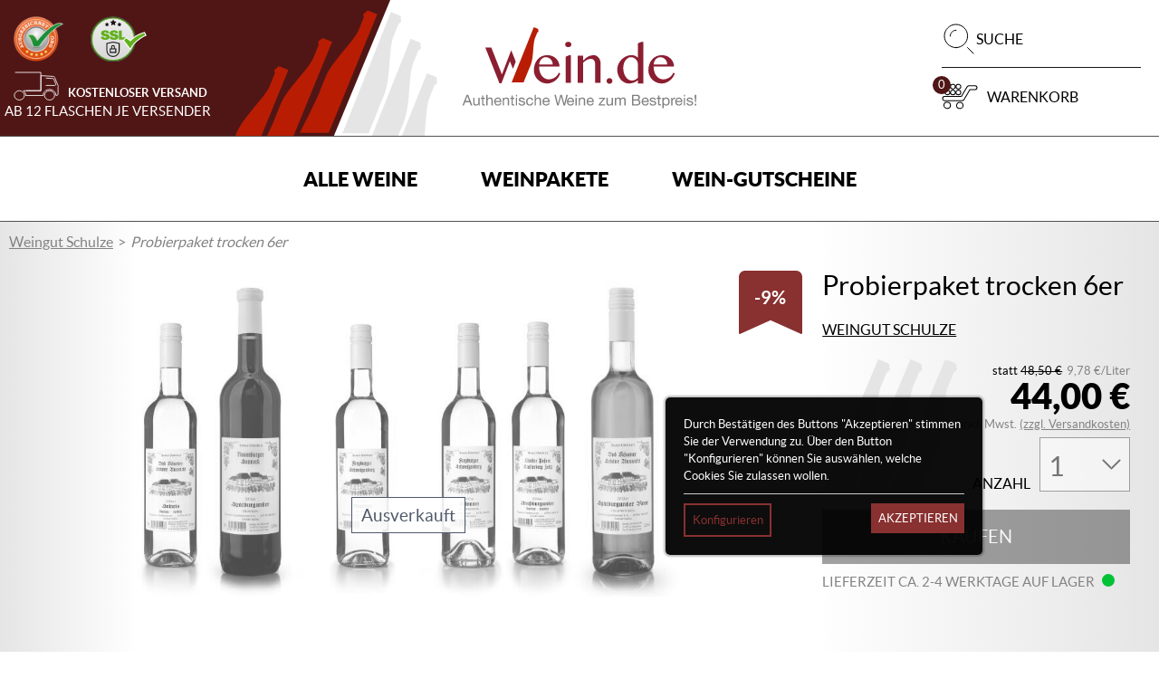

--- FILE ---
content_type: text/css
request_url: https://www.wein.de/build/css/wein-de.0f9e0a23.css
body_size: 40119
content:
@charset "UTF-8";*,:after,:before{box-sizing:border-box}html{font-family:sans-serif;line-height:1.15;-webkit-text-size-adjust:100%;-webkit-tap-highlight-color:transparent}article,aside,figcaption,figure,footer,header,hgroup,main,nav,section{display:block}body{color:#212529;font-family:-apple-system,BlinkMacSystemFont,Segoe UI,Roboto,Helvetica Neue,Arial,sans-serif,Apple Color Emoji,Segoe UI Emoji,Segoe UI Symbol;font-size:1rem;font-weight:400;text-align:left}[tabindex="-1"]:focus{outline:none!important}hr{box-sizing:initial;height:0;overflow:visible}h1,h2,h3,h4,h5,h6{margin-bottom:.5rem;margin-top:0}p{margin-bottom:1rem;margin-top:0}abbr[data-original-title],abbr[title]{border-bottom:0;cursor:help;-webkit-text-decoration:underline dotted;text-decoration:underline dotted}address{font-style:normal;line-height:inherit}address,dl,ol,ul{margin-bottom:1rem}dl,ol,ul{margin-top:0}ol ol,ol ul,ul ol,ul ul{margin-bottom:0}dt{font-weight:700}dd{margin-bottom:.5rem;margin-left:0}blockquote{margin:0 0 1rem}dfn{font-style:italic}b,strong{font-weight:bolder}small{font-size:80%}sub,sup{font-size:75%;line-height:0;position:relative;vertical-align:initial}sub{bottom:-.25em}sup{top:-.5em}a{background-color:initial;color:#007bff;text-decoration:none;-webkit-text-decoration-skip:objects}a:hover{color:#0056b3;text-decoration:underline}a:not([href]):not([tabindex]),a:not([href]):not([tabindex]):focus,a:not([href]):not([tabindex]):hover{color:inherit;text-decoration:none}a:not([href]):not([tabindex]):focus{outline:0}code,kbd,pre,samp{font-family:monospace,monospace;font-size:1em}pre{margin-bottom:1rem;margin-top:0;overflow:auto}figure{margin:0 0 1rem}img{border-style:none}svg:not(:root){overflow:hidden}[role=button],a,area,button,input:not([type=range]),label,select,summary,textarea{touch-action:manipulation}table{border-collapse:collapse}caption{caption-side:bottom;color:#868e96;padding-bottom:.75rem;padding-top:.75rem;text-align:left}th{text-align:inherit}label{display:inline-block;margin-bottom:.5rem}button{border-radius:0}button:focus{outline:1px dotted;outline:5px auto -webkit-focus-ring-color}button,input,optgroup,select,textarea{font-family:inherit;font-size:inherit;line-height:inherit;margin:0}button,input{overflow:visible}button,select{text-transform:none}[type=reset],[type=submit],button,html [type=button]{-webkit-appearance:button}[type=button]::-moz-focus-inner,[type=reset]::-moz-focus-inner,[type=submit]::-moz-focus-inner,button::-moz-focus-inner{border-style:none;padding:0}input[type=checkbox],input[type=radio]{box-sizing:border-box;padding:0}input[type=date],input[type=datetime-local],input[type=month],input[type=time]{-webkit-appearance:listbox}textarea{overflow:auto}fieldset{border:0;margin:0;min-width:0;padding:0}legend{color:inherit;display:block;font-size:1.5rem;line-height:inherit;margin-bottom:.5rem;max-width:100%;padding:0;white-space:normal;width:100%}progress{vertical-align:initial}[type=number]::-webkit-inner-spin-button,[type=number]::-webkit-outer-spin-button{height:auto}[type=search]{-webkit-appearance:none;outline-offset:-2px}[type=search]::-webkit-search-cancel-button,[type=search]::-webkit-search-decoration{-webkit-appearance:none}::-webkit-file-upload-button{-webkit-appearance:button;font:inherit}output{display:inline-block}summary{display:list-item}template{display:none}[hidden]{display:none!important}@font-face{font-display:swap;font-family:Archivo;font-style:normal;font-weight:400;src:url(/build/fonts/archivoblack-webfont.843cdc1d.woff2) format("woff2"),url(/build/fonts/archivoblack-webfont.42fb2e5a.woff) format("woff")}@font-face{font-display:swap;font-family:Lato;font-style:normal;font-weight:400;src:url(/build/fonts/lato-regular-webfont.ffb6724c.woff2) format("woff2"),url(/build/fonts/lato-regular-webfont.216bb51b.woff) format("woff")}@font-face{font-display:swap;font-family:Lato;font-style:normal;font-weight:700;src:url(/build/fonts/lato-bold-webfont.292b6f26.woff2) format("woff2"),url(/build/fonts/lato-bold-webfont.21b84cf7.woff) format("woff")}@font-face{font-display:swap;font-family:Lato;font-style:normal;font-weight:900;src:url(/build/fonts/lato-black-webfont.6173654e.woff2) format("woff2"),url(/build/fonts/lato-black-webfont.9e4e0615.woff) format("woff")}html{box-sizing:border-box}*,:after,:before{box-sizing:inherit;min-height:0;min-width:0}html{font-size:62.5%;font-size:.625em}body{background-color:#fff;color:#000;font-family:Lato,sans-serif;font-size:1.4rem;line-height:1.5;margin:0}@media (min-width:576px){body{font-size:1.6rem}}a{color:inherit;text-decoration:underline}a:active,a:focus,a:hover{color:inherit;text-decoration:none}.h1-like,h1{font-family:Lato,sans-serif;font-size:2.2rem;font-weight:500}@media (min-width:576px){.h1-like,h1{font-size:3.6rem}}.h2-like,h2{font-family:Lato,sans-serif;font-size:2rem;font-weight:500}@media (min-width:576px){.h2-like,h2{font-size:3rem}}.h3-like,h3{font-family:Archivo,sans-serif;font-size:2rem;font-weight:500}@media (min-width:576px){.h3-like,h3{font-size:2.4rem}}.h4-like,h4{font-family:Archivo,sans-serif;font-size:1.8rem;font-weight:500}@media (min-width:576px){.h4-like,h4{font-size:2rem}}.h5-like,h5{font-family:Archivo,sans-serif;font-size:1.6rem;font-weight:500}@media (min-width:576px){.h5-like,h5{font-size:1.8rem}}.h6-like,h6{font-family:Archivo,sans-serif;font-size:1.4rem;font-weight:500}@media (min-width:576px){.h6-like,h6{font-size:1.6rem}}dd,h1,h2,h3,h4,h5,h6{margin-bottom:.5rem;margin-top:0}address,blockquote,dl,ol,p,pre,ul{margin-bottom:1rem;margin-top:0}pre{background:#e7e9ed;padding:1rem}li .p-like,li ol,li p,li ul,ol ol,ul ul{margin-bottom:0;margin-top:0}blockquote,code,img,input,pre,svg,table,td,textarea,video{max-width:100%}img{height:auto}ol,ul{padding-left:2em}img{vertical-align:middle}.italic,address,cite,em,i,var{font-style:italic}code,kbd,mark{border-radius:2px}kbd{border:1px solid #999;padding:0 2px}code,pre{-moz-tab-size:2;tab-size:2}code{background:rgba(0,0,0,.04);color:#b11;direction:ltr;font-family:Consolas,Monaco,Andale Mono,Ubuntu Mono,monospace;padding:2px 4px;text-align:left;white-space:pre-wrap;word-break:normal;word-spacing:normal;word-wrap:break-word;-webkit-hyphens:none;hyphens:none;line-height:1.5}pre code{background:none;border-radius:0;color:inherit;padding:0}mark{padding:2px 4px}sub,sup{vertical-align:0}sup{bottom:1ex}sub{top:.5ex}blockquote{min-height:2em;padding-left:3em;position:relative}blockquote:before{color:#e7e9ed;content:"\201C";font-family:georgia,serif;font-size:5em;height:.4em;left:0;line-height:.9;position:absolute;top:0}blockquote>footer{color:rgba(0,0,0,.7);font-size:.9em;margin-top:.75em}blockquote>footer:before{content:"\2014 \0020"}q{font-style:normal}.q,q{quotes:"“" "”" "‘" "’"}.q:lang(fr),q:lang(fr){quotes:"«\00a0" "\00a0»" "“" "”"}hr{background-color:#ccc;border:0;clear:both;color:#ccc;display:block;height:1px;margin:1rem 0 2rem;padding:0}blockquote,figure{margin-left:0;margin-right:0}code,kbd,pre,samp{font-family:consolas,courier,monospace;line-height:normal;white-space:pre-wrap}strong{font-family:Archivo,sans-serif;font-weight:700}@media (min-width:576px){.txt-col{-moz-column-count:2;column-count:2;-moz-column-gap:4rem;column-gap:4rem}}svg.icon{display:inline-block;height:1em;width:1em;stroke-width:0;stroke:currentColor;fill:currentColor}svg.icon.-no-square{width:auto}svg.icon.-border{stroke-width:1px}@media print{*{background:transparent!important;box-shadow:none!important;text-shadow:none!important}body{font-family:serif;font-size:12pt;margin:auto;width:auto}.h1-like,.h2-like,.h3-like,.h4-like,.h5-like,.h6-like,.p-like,blockquote,h1,h2,h3,h4,h5,h6,label,ol,p,ul{color:#000;margin:auto}.print{display:block}.no-print{display:none}.p-like,blockquote,p{orphans:3;widows:3}blockquote,ol,ul{page-break-inside:avoid}.h1-like,.h2-like,.h3-like,caption,h1,h2,h3{page-break-after:avoid}a{color:#000}a[href^="#"]:after,a[href^="javascript:"]:after{content:""}}.bfc,.mod{overflow:hidden}.clear{clear:both}.clearfix:after{border-collapse:collapse;clear:both;content:"";display:table}.overflow-y{overflow-y:auto}.scroll-element{display:flex;flex-direction:column}.scroll-element>.body{flex:1 1 0%;min-height:28rem;overflow-x:none;overflow-y:auto}.scroll-element>.footer{flex:1 0 auto;width:100%}.col-link{color:inherit}.color-success{color:#5cb85c}.color-danger{color:#d9534f}.color-warning{color:#f0ad4e}.left{margin-right:auto}.center,.right{margin-left:auto}.center{margin-right:auto}.txtleft{text-align:left}.txtright{text-align:right}.txtcenter{text-align:center}@media (max-width:767px){.mobile-txtleft{text-align:left}}@media (max-width:991px){.medium-txtleft{text-align:left}}.fl{float:left}img.fl{margin-right:1rem}.fr{float:right}img.fr{margin-left:1rem}img.fl,img.fr{margin-bottom:.5rem}.inbl{vertical-align:top}.d-flex,.flex-column,.flex-column-reverse,.flex-container,.flex-container--column,.flex-container--column-reverse,.flex-container--row,.flex-container--row-reverse,.flex-container-all,.flex-row,.flex-row-reverse{display:flex;flex-wrap:wrap}.-inl-flex.flex-column,.-inl-flex.flex-column-reverse,.-inl-flex.flex-container--column,.-inl-flex.flex-container--column-reverse,.-inl-flex.flex-container--row,.-inl-flex.flex-container--row-reverse,.-inl-flex.flex-row,.-inl-flex.flex-row-reverse,.d-flex.-inl-flex,.flex-container-all.-inl-flex,.flex-container.-inl-flex{display:inline-flex}.flex-container--row,.flex-row{flex-direction:row}.flex-column,.flex-container--column{flex-direction:column}.flex-container--row-reverse,.flex-row-reverse{flex-direction:row-reverse;justify-content:flex-end}.flex-column-reverse,.flex-container--column-reverse{flex-direction:column-reverse;justify-content:flex-end}.flex-item-fluid,.item-fluid{flex:1 1 0%}.flex-item-first,.item-first{order:-1}.flex-item-medium,.item-medium{order:0}.flex-item-last,.item-last{order:1}.flex-item-center,.item-center,.mr-auto{margin:auto}.flex-justify-center{justify-content:center}.flex-justify-end{justify-content:flex-end}.flex-justify-start{justify-content:flex-start}.flex-justify-between{justify-content:space-between}.d-flex.flex-align-center,.flex-align-center,.flex-container-all.flex-align-center{align-items:center}.flex-align-start{align-items:flex-start}@media (min-width:576px){.flex-align-center{align-items:center}.flex-align-end{align-items:flex-end}}@media (max-width:767px){.small-flex{display:flex}}@media (min-width:992px){.large-flex-align-center{align-items:center;display:flex}}.u-heading{font-family:Archivo,sans-serif}.u-base{font-family:Lato,sans-serif}.u-300{font-weight:300}.u-500{font-weight:500}.u-700{font-weight:700}.u-800{font-weight:800}.u-900{font-weight:900}.u-bold{font-family:Archivo,sans-serif;font-weight:700}.u-thin{font-family:Lato,sans-serif}.u-italic{font-style:italic}.u-normal{font-style:normal;font-weight:400}.u-uppercase{text-transform:uppercase}.u-lowercase{text-transform:lowercase}.u-smaller{font-size:.6em}.u-small-plus{font-size:.7em}.u-small{font-size:.8em}.u-big{font-size:1.2em}.u-big-up{font-size:1.3em}.u-bigger{font-size:1.5em}.u-biggest{font-size:2em}.u-biggester,.u-monster{font-size:3em}@media (min-width:576px){.u-monster{font-size:4em}}.u-underline-no{text-decoration:none}.u-txt-wrap{word-wrap:break-word;-webkit-hyphens:auto;hyphens:auto;overflow-wrap:break-word}.u-txt-ellipsis{overflow:hidden;text-overflow:ellipsis;white-space:nowrap}.u-line-through{text-decoration:line-through}.u-line-height-tiny{line-height:1.15}.u-line-height-s{line-height:1.3}.is-hidden,.js-hidden,[hidden]{display:none}[v-cloak]>*{display:none!important}.elementor-screen-only,.sr-only,.symlabel-hide label,.tabs-content-item[aria-hidden=true],.visually-hidden{border:0!important;height:1px!important;overflow:hidden!important;padding:0!important;position:absolute!important;width:1px!important;clip:rect(0,0,0,0)!important}.-disabled,.is-disabled,.is-disabled~label,.js-disabled,[disabled],[disabled]~label{cursor:not-allowed!important;filter:grayscale(1);opacity:.5}.collapse-animation{max-height:100rem;overflow:hidden;transition:max-height .5s}@media (min-width:576px){.collapse-animation{max-height:100%}}.collapse-animation.-is-closed{max-height:0}ol.is-unstyled,ol.unstyled,ul.is-unstyled,ul.unstyled{list-style:none;padding-left:0}.color--inverse{color:#fff}.p-relative{position:relative}.w100{width:100%}.w95{width:95%}.w90{width:90%}.w85{width:85%}.w80{width:80%}.w75{width:75%}.w70{width:70%}.w65{width:65%}.w60{width:60%}.w55{width:55%}.w50{width:50%}.w45{width:45%}.w40{width:40%}.w35{width:35%}.w30{width:30%}.w25{width:25%}.w20{width:20%}.w15{width:15%}.w10{width:10%}.w5{width:5%}.w66{width:66.66667%}.w33{width:33.33333%}.wauto{width:auto}.w25p{width:25px}.w130p{min-width:130px}.mw940p{max-width:940px}.w960p{width:960px}.mw960p{max-width:960px}.m100w{max-width:100%}.w1140p{width:1140px}.mw1140p{max-width:1140px}.mw1300p{max-width:1300px}.mw1440p{max-width:1440px}.mw1600p{max-width:1600px}@media (min-width:992px){.large-h40p{min-height:4rem}}.h50p{height:5rem}.h150p{height:8rem}.w1000p{width:1000px}.w950p{width:950px}.w900p{width:900px}.w850p{width:850px}.w800p{width:800px}.w750p{width:750px}.w700p{width:700px}.w650p{width:650px}.w600p{width:600px}.w550p{width:550px}.w500p{width:500px}.w450p{width:450px}.w400p{width:400px}.w350p{width:350px}.w300p{width:300px}.w250p{width:250px}.w200p{width:200px}.w150p{width:150px}.w100p{width:100px}.w50p{width:50px}.mw1000p{max-width:1000px}.mw950p{max-width:950px}.mw900p{max-width:900px}.mw850p{max-width:850px}.mw800p{max-width:800px}.mw750p{max-width:750px}.mw700p{max-width:700px}.mw650p{max-width:650px}.mw600p{max-width:600px}.mw550p{max-width:550px}.mw500p{max-width:500px}.mw450p{max-width:450px}.mw400p{max-width:400px}.mw350p{max-width:350px}.mw300p{max-width:300px}.mw250p{max-width:250px}.mw200p{max-width:200px}.mw150p{max-width:150px}.mw100p{max-width:100px}.mw50p{max-width:50px}.minw1000p{min-width:1000px}.minw950p{min-width:950px}.minw900p{min-width:900px}.minw850p{min-width:850px}.minw800p{min-width:800px}.minw750p{min-width:750px}.minw700p{min-width:700px}.minw650p{min-width:650px}.minw600p{min-width:600px}.minw550p{min-width:550px}.minw500p{min-width:500px}.minw450p{min-width:450px}.minw400p{min-width:400px}.minw350p{min-width:350px}.minw300p{min-width:300px}.minw250p{min-width:250px}.minw200p{min-width:200px}.minw150p{min-width:150px}.minw100p{min-width:100px}.minw50p{min-width:50px}@media (min-width:576px){.h390p{height:39rem}.h410p{height:41rem}}.maxh140p{max-height:14rem}.maxh80{max-height:80vh}.ma0,.man{margin:0}.pa0,.pan{padding:0}.mas{margin:1rem}.mam{margin:2rem}.mal{margin:4rem}.pat{padding:.5rem}.pas{padding:1rem}.pam{padding:2rem}.pal{padding:4rem}.mt0,.mtn{margin-top:0}.mtt{margin-top:.5rem}.mts{margin-top:1rem}.mtm{margin-top:2rem}.mt3{margin-top:3rem}.mtl{margin-top:4rem}.mtlabel{margin-top:2.5rem}.mr0,.mrn{margin-right:0}.mrt{margin-right:.5rem}.mrs{margin-right:1rem}.mrm{margin-right:2rem}.mrl{margin-right:4rem}.mb0,.mbn{margin-bottom:0}.mbt{margin-bottom:.5rem}.mbs{margin-bottom:1rem}.mbs-plus{margin-bottom:1.6rem}.mbm{margin-bottom:2rem}.mbl{margin-bottom:4rem}.ml0,.mln{margin-left:0}.mlt{margin-left:.5rem}.mls{margin-left:1rem}.ml-s{margin-left:-.75rem}.mlm{margin-left:2rem}.mll{margin-left:4rem}.mauto{margin:auto}.mtauto{margin-top:auto}.mrauto{margin-right:auto}.mbauto{margin-bottom:auto}.mlauto{margin-left:auto}.pt0,.ptn{padding-top:0}.pts{padding-top:1rem}.ptm{padding-top:2rem}.ptl{padding-top:4rem}.pr0,.prn{padding-right:0}.prt{padding-right:.5rem}.prs{padding-right:1rem}.prm{padding-right:2rem}.prl{padding-right:4rem}.pb0,.pbn{padding-bottom:0}.pbt{padding-bottom:.5rem}.pbs{padding-bottom:1rem}.pbm{padding-bottom:2rem}.pbl{padding-bottom:4rem}.pl0,.pln{padding-left:0}.plt{padding-left:.5rem}.pls{padding-left:1rem}.plm{padding-left:2rem}.pll{padding-left:4rem}.bl{display:block}.inbl{display:inline-block;vertical-align:middle}.borderb{border-bottom:1px solid #ced4da;margin-bottom:1rem;padding-bottom:1rem}.border{border:1px solid #ced4da}.back-100{background:#f8f9fa}.back-200{background:#e7e9ed}.back-300{background:#dee2e6}.back-400{background:#ced4da}.back-600{background:#4e596a}.col-white{color:#fff}.col-gray600{color:#4e596a}.col-success{color:#5cb85c}.col-danger{color:#d9534f}.col-gold{color:#493508}.col-brand{color:#501616}.col-primary{color:#893030}.col-secondary{color:#8b1e30}@media (min-width:768px){.hover-colprimary:focus,.hover-colprimary:hover{color:#893030}.hover-colsecond:focus,.hover-colsecond:hover{color:#501616}}.sticky-top-small{position:-webkit-sticky;position:sticky;top:1rem}.cursor-hover{cursor:pointer}.-dev{box-shadow:0 0 3px 3px violet}@media (min-width:992px){.large-hidden{display:none!important}.large-visible{display:block!important}.large-no-float{float:none}.large-inbl{display:inline-block;float:none;vertical-align:top}.large-w25{width:25%!important}.large-w33{width:33.333333%!important}.large-w50{width:50%!important}.large-w66{width:66.666666%!important}.large-w75{width:75%!important}.large-w100,.large-wauto{border:0;clear:none!important;display:block!important;float:none!important;margin-left:0!important;margin-right:0!important;width:auto!important}.large-w100{width:100%!important}.large-ma0,.large-man{margin:0!important}.large-mls{margin-left:1rem!important}.large-mrs{margin-right:1rem!important}}@media (min-width:768px) and (max-width:991px){.medium-hidden{display:none!important}.medium-visible{display:block!important}.medium-no-float{float:none}.medium-inbl{display:inline-block;float:none;vertical-align:top}.medium-w25{width:25%!important}.medium-w33{width:33.333333%!important}.medium-w50{width:50%!important}.medium-w66{width:66.666666%!important}.medium-w75{width:75%!important}.medium-w100,.medium-wauto{border:0;clear:none!important;display:block!important;float:none!important;margin-left:0!important;margin-right:0!important;width:auto!important}.medium-w100{width:100%!important}.medium-ma0,.medium-man{margin:0!important}.medium-mls{margin-left:1rem!important}.medium-mrs{margin-right:1rem!important}}@media (min-width:576px) and (max-width:767px){.small-hidden{display:none!important}.small-visible{display:block!important}.small-no-float{float:none}.small-inbl{display:inline-block;float:none;vertical-align:top}.small-w25{width:25%!important}.small-w33{width:33.333333%!important}.small-w50{width:50%!important}.small-w66{width:66.666666%!important}.small-w75{width:75%!important}.small-w100,.small-wauto{border:0;clear:none!important;display:block!important;float:none!important;margin-left:0!important;margin-right:0!important;width:auto!important}.small-ma0,.small-man{margin:0!important}.small-pa0,.small-pan{padding:0!important}.small-item-last{order:1}}@media (max-width:575px){.col,.mod,fieldset{border:0;clear:none!important;display:block!important;float:none!important;margin-left:0!important;margin-right:0!important;width:auto!important}.flex-column-reverse:not(.flex-container--row),.flex-column:not(.flex-container--row),.flex-container--column-reverse:not(.flex-container--row),.flex-container--column:not(.flex-container--row),.flex-container--row-reverse:not(.flex-container--row),.flex-container--row:not(.flex-container--row),.flex-container:not(.flex-container--row),.flex-row-reverse:not(.flex-container--row),.flex-row:not(.flex-container--row){flex-direction:column}.flex-column-reverse:not(.flex-container--row).flex-wrap,.flex-column:not(.flex-container--row).flex-wrap,.flex-container--column-reverse:not(.flex-container--row).flex-wrap,.flex-container--column:not(.flex-container--row).flex-wrap,.flex-container--row-reverse:not(.flex-container--row).flex-wrap,.flex-container--row:not(.flex-container--row).flex-wrap,.flex-container:not(.flex-container--row).flex-wrap,.flex-row-reverse:not(.flex-container--row).flex-wrap,.flex-row:not(.flex-container--row).flex-wrap{flex-wrap:wrap}.tiny-hidden{display:none!important}.tiny-visible{display:block!important}.tiny-no-float{float:none}.tiny-inbl{display:inline-block;float:none;vertical-align:top}.tiny-w25{width:25%!important}.tiny-w33{width:33.333333%!important}.tiny-w50{width:50%!important}.tiny-w66{width:66.666666%!important}.tiny-w75{width:75%!important}.tiny-w100,.tiny-wauto{border:0;clear:none!important;display:block!important;float:none!important;margin-left:0!important;margin-right:0!important;width:auto!important}.tiny-ma0,.tiny-man{margin:0!important}.tiny-pa0,.tiny-pan{padding:0!important}.tiny-item-last{order:1}}@media (min-width:576px){[class*=" grid-"],[class^=grid-]{display:flex;flex-direction:row;flex-wrap:wrap}[class*=" grid-"]>*,[class^=grid-]>*{box-sizing:border-box;min-height:0;min-width:0}.grid,.grid--reverse{display:flex}.grid--reverse>*,.grid>*{box-sizing:border-box;flex:1 1 0%;min-height:0;min-width:0}.grid--reverse.has-gutter>*+*,.grid.has-gutter>*+*{margin-left:calc(.625rem - .01px)}.grid--reverse.has-gutter-l>*+*,.grid.has-gutter-l>*+*{margin-left:calc(1.25rem - .01px)}.grid--reverse.has-gutter-xl>*+*,.grid.has-gutter-xl>*+*{margin-left:calc(2.5rem - .01px)}}@media (max-width:575px){.grid-small{display:flex;flex-wrap:wrap}.grid-small>*{box-sizing:border-box;flex:0 0 auto;min-height:0;min-width:0;width:calc(50% - .01px)}.grid-small.-tiny-3>*{width:calc(33.33333% - .01px)}.grid-small.has-gutter-l{margin-left:-.625rem;margin-right:-.625rem}.grid-small.has-gutter-l>*{margin-left:.625rem;margin-right:.625rem;width:calc(50% - 1.25rem - .01px)}.grid-small.has-gutter-l.-tiny-3>*{width:calc(33.33333% - 1.25rem - .01px)}}@media (min-width:576px){[class*=grid-2]>*{width:calc(50% - .01px)}[class*=grid-2].has-gutter{margin-left:-.3125rem;margin-right:-.3125rem}[class*=grid-2].has-gutter>*{margin-left:.3125rem;margin-right:.3125rem;width:calc(50% - .625rem - .01px)}[class*=grid-2].has-gutter-l{margin-left:-.625rem;margin-right:-.625rem}[class*=grid-2].has-gutter-l>*{margin-left:.625rem;margin-right:.625rem;width:calc(50% - 1.25rem - .01px)}[class*=grid-2].has-gutter-xl{margin-left:-1.25rem;margin-right:-1.25rem}[class*=grid-2].has-gutter-xl>*{margin-left:1.25rem;margin-right:1.25rem;width:calc(50% - 2.5rem - .01px)}[class*=grid-3]>*{width:calc(33.33333% - .01px)}[class*=grid-3].has-gutter{margin-left:-.3125rem;margin-right:-.3125rem}[class*=grid-3].has-gutter>*{margin-left:.3125rem;margin-right:.3125rem;width:calc(33.33333% - .625rem - .01px)}[class*=grid-3].has-gutter-l{margin-left:-.625rem;margin-right:-.625rem}[class*=grid-3].has-gutter-l>*{margin-left:.625rem;margin-right:.625rem;width:calc(33.33333% - 1.25rem - .01px)}[class*=grid-3].has-gutter-xl{margin-left:-1.25rem;margin-right:-1.25rem}[class*=grid-3].has-gutter-xl>*{margin-left:1.25rem;margin-right:1.25rem;width:calc(33.33333% - 2.5rem - .01px)}[class*=grid-4]>*{width:calc(25% - .01px)}[class*=grid-4].has-gutter{margin-left:-.3125rem;margin-right:-.3125rem}[class*=grid-4].has-gutter>*{margin-left:.3125rem;margin-right:.3125rem;width:calc(25% - .625rem - .01px)}[class*=grid-4].has-gutter-l{margin-left:-.625rem;margin-right:-.625rem}[class*=grid-4].has-gutter-l>*{margin-left:.625rem;margin-right:.625rem;width:calc(25% - 1.25rem - .01px)}[class*=grid-4].has-gutter-xl{margin-left:-1.25rem;margin-right:-1.25rem}[class*=grid-4].has-gutter-xl>*{margin-left:1.25rem;margin-right:1.25rem;width:calc(25% - 2.5rem - .01px)}[class*=grid-5]>*{width:calc(20% - .01px)}[class*=grid-5].has-gutter{margin-left:-.3125rem;margin-right:-.3125rem}[class*=grid-5].has-gutter>*{margin-left:.3125rem;margin-right:.3125rem;width:calc(20% - .625rem - .01px)}[class*=grid-5].has-gutter-l{margin-left:-.625rem;margin-right:-.625rem}[class*=grid-5].has-gutter-l>*{margin-left:.625rem;margin-right:.625rem;width:calc(20% - 1.25rem - .01px)}[class*=grid-5].has-gutter-xl{margin-left:-1.25rem;margin-right:-1.25rem}[class*=grid-5].has-gutter-xl>*{margin-left:1.25rem;margin-right:1.25rem;width:calc(20% - 2.5rem - .01px)}[class*=grid-6]>*{width:calc(16.66667% - .01px)}[class*=grid-6].has-gutter{margin-left:-.3125rem;margin-right:-.3125rem}[class*=grid-6].has-gutter>*{margin-left:.3125rem;margin-right:.3125rem;width:calc(16.66667% - .625rem - .01px)}[class*=grid-6].has-gutter-l{margin-left:-.625rem;margin-right:-.625rem}[class*=grid-6].has-gutter-l>*{margin-left:.625rem;margin-right:.625rem;width:calc(16.66667% - 1.25rem - .01px)}[class*=grid-6].has-gutter-xl{margin-left:-1.25rem;margin-right:-1.25rem}[class*=grid-6].has-gutter-xl>*{margin-left:1.25rem;margin-right:1.25rem;width:calc(16.66667% - 2.5rem - .01px)}[class*=grid-7]>*{width:calc(14.28571% - .01px)}[class*=grid-7].has-gutter{margin-left:-.3125rem;margin-right:-.3125rem}[class*=grid-7].has-gutter>*{margin-left:.3125rem;margin-right:.3125rem;width:calc(14.28571% - .625rem - .01px)}[class*=grid-7].has-gutter-l{margin-left:-.625rem;margin-right:-.625rem}[class*=grid-7].has-gutter-l>*{margin-left:.625rem;margin-right:.625rem;width:calc(14.28571% - 1.25rem - .01px)}[class*=grid-7].has-gutter-xl{margin-left:-1.25rem;margin-right:-1.25rem}[class*=grid-7].has-gutter-xl>*{margin-left:1.25rem;margin-right:1.25rem;width:calc(14.28571% - 2.5rem - .01px)}[class*=grid-8]>*{width:calc(12.5% - .01px)}[class*=grid-8].has-gutter{margin-left:-.3125rem;margin-right:-.3125rem}[class*=grid-8].has-gutter>*{margin-left:.3125rem;margin-right:.3125rem;width:calc(12.5% - .625rem - .01px)}[class*=grid-8].has-gutter-l{margin-left:-.625rem;margin-right:-.625rem}[class*=grid-8].has-gutter-l>*{margin-left:.625rem;margin-right:.625rem;width:calc(12.5% - 1.25rem - .01px)}[class*=grid-8].has-gutter-xl{margin-left:-1.25rem;margin-right:-1.25rem}[class*=grid-8].has-gutter-xl>*{margin-left:1.25rem;margin-right:1.25rem;width:calc(12.5% - 2.5rem - .01px)}[class*=grid-9]>*{width:calc(11.11111% - .01px)}[class*=grid-9].has-gutter{margin-left:-.3125rem;margin-right:-.3125rem}[class*=grid-9].has-gutter>*{margin-left:.3125rem;margin-right:.3125rem;width:calc(11.11111% - .625rem - .01px)}[class*=grid-9].has-gutter-l{margin-left:-.625rem;margin-right:-.625rem}[class*=grid-9].has-gutter-l>*{margin-left:.625rem;margin-right:.625rem;width:calc(11.11111% - 1.25rem - .01px)}[class*=grid-9].has-gutter-xl{margin-left:-1.25rem;margin-right:-1.25rem}[class*=grid-9].has-gutter-xl>*{margin-left:1.25rem;margin-right:1.25rem;width:calc(11.11111% - 2.5rem - .01px)}[class*=grid-10]>*{width:calc(10% - .01px)}[class*=grid-10].has-gutter{margin-left:-.3125rem;margin-right:-.3125rem}[class*=grid-10].has-gutter>*{margin-left:.3125rem;margin-right:.3125rem;width:calc(10% - .625rem - .01px)}[class*=grid-10].has-gutter-l{margin-left:-.625rem;margin-right:-.625rem}[class*=grid-10].has-gutter-l>*{margin-left:.625rem;margin-right:.625rem;width:calc(10% - 1.25rem - .01px)}[class*=grid-10].has-gutter-xl{margin-left:-1.25rem;margin-right:-1.25rem}[class*=grid-10].has-gutter-xl>*{margin-left:1.25rem;margin-right:1.25rem;width:calc(10% - 2.5rem - .01px)}[class*=grid-11]>*{width:calc(9.09091% - .01px)}[class*=grid-11].has-gutter{margin-left:-.3125rem;margin-right:-.3125rem}[class*=grid-11].has-gutter>*{margin-left:.3125rem;margin-right:.3125rem;width:calc(9.09091% - .625rem - .01px)}[class*=grid-11].has-gutter-l{margin-left:-.625rem;margin-right:-.625rem}[class*=grid-11].has-gutter-l>*{margin-left:.625rem;margin-right:.625rem;width:calc(9.09091% - 1.25rem - .01px)}[class*=grid-11].has-gutter-xl{margin-left:-1.25rem;margin-right:-1.25rem}[class*=grid-11].has-gutter-xl>*{margin-left:1.25rem;margin-right:1.25rem;width:calc(9.09091% - 2.5rem - .01px)}[class*=grid-12]>*{width:calc(8.33333% - .01px)}[class*=grid-12].has-gutter{margin-left:-.3125rem;margin-right:-.3125rem}[class*=grid-12].has-gutter>*{margin-left:.3125rem;margin-right:.3125rem;width:calc(8.33333% - .625rem - .01px)}[class*=grid-12].has-gutter-l{margin-left:-.625rem;margin-right:-.625rem}[class*=grid-12].has-gutter-l>*{margin-left:.625rem;margin-right:.625rem;width:calc(8.33333% - 1.25rem - .01px)}[class*=grid-12].has-gutter-xl{margin-left:-1.25rem;margin-right:-1.25rem}[class*=grid-12].has-gutter-xl>*{margin-left:1.25rem;margin-right:1.25rem;width:calc(8.33333% - 2.5rem - .01px)}}.push{margin-left:auto!important}.pull{margin-right:auto!important}.item-first{order:-1}.item-last{order:1}[class*=grid-][class*="--reverse"]{flex-direction:row-reverse}@media (min-width:576px){.full{flex:0 0 auto;width:calc(100% - .01px)}.has-gutter>.full{width:calc(100% - .625rem - .01px)}.has-gutter-l>.full{width:calc(100% - 1.25rem - .01px)}.has-gutter-xl>.full{width:calc(100% - 2.5rem - .01px)}.one-half{flex:0 0 auto;width:calc(50% - .01px)}.has-gutter>.one-half{width:calc(50% - .625rem - .01px)}.has-gutter-l>.one-half{width:calc(50% - 1.25rem - .01px)}.has-gutter-xl>.one-half{width:calc(50% - 2.5rem - .01px)}.one-third{flex:0 0 auto;width:calc(33.33333% - .01px)}.has-gutter>.one-third{width:calc(33.33333% - .625rem - .01px)}.has-gutter-l>.one-third{width:calc(33.33333% - 1.25rem - .01px)}.has-gutter-xl>.one-third{width:calc(33.33333% - 2.5rem - .01px)}.one-quarter{flex:0 0 auto;width:calc(25% - .01px)}.has-gutter>.one-quarter{width:calc(25% - .625rem - .01px)}.has-gutter-l>.one-quarter{width:calc(25% - 1.25rem - .01px)}.has-gutter-xl>.one-quarter{width:calc(25% - 2.5rem - .01px)}.one-fifth{flex:0 0 auto;width:calc(20% - .01px)}.has-gutter>.one-fifth{width:calc(20% - .625rem - .01px)}.has-gutter-l>.one-fifth{width:calc(20% - 1.25rem - .01px)}.has-gutter-xl>.one-fifth{width:calc(20% - 2.5rem - .01px)}.two-fifths{flex:0 0 auto;width:calc(40% - .01px)}.has-gutter>.two-fifths{width:calc(40% - .625rem - .01px)}.has-gutter-l>.two-fifths{width:calc(40% - 1.25rem - .01px)}.has-gutter-xl>.two-fifths{width:calc(40% - 2.5rem - .01px)}.three-fifths{flex:0 0 auto;width:calc(60% - .01px)}.has-gutter>.three-fifths{width:calc(60% - .625rem - .01px)}.has-gutter-l>.three-fifths{width:calc(60% - 1.25rem - .01px)}.has-gutter-xl>.three-fifths{width:calc(60% - 2.5rem - .01px)}.one-sixth{flex:0 0 auto;width:calc(16.66667% - .01px)}.has-gutter>.one-sixth{width:calc(16.66667% - .625rem - .01px)}.has-gutter-l>.one-sixth{width:calc(16.66667% - 1.25rem - .01px)}.has-gutter-xl>.one-sixth{width:calc(16.66667% - 2.5rem - .01px)}.two-thirds{flex:0 0 auto;width:calc(66.66667% - .01px)}.has-gutter>.two-thirds{width:calc(66.66667% - .625rem - .01px)}.has-gutter-l>.two-thirds{width:calc(66.66667% - 1.25rem - .01px)}.has-gutter-xl>.two-thirds{width:calc(66.66667% - 2.5rem - .01px)}.three-quarters{flex:0 0 auto;width:calc(75% - .01px)}.has-gutter>.three-quarters{width:calc(75% - .625rem - .01px)}.has-gutter-l>.three-quarters{width:calc(75% - 1.25rem - .01px)}.has-gutter-xl>.three-quarters{width:calc(75% - 2.5rem - .01px)}.five-sixths{flex:0 0 auto;width:calc(83.33333% - .01px)}.has-gutter>.five-sixths{width:calc(83.33333% - .625rem - .01px)}.has-gutter-l>.five-sixths{width:calc(83.33333% - 1.25rem - .01px)}.has-gutter-xl>.five-sixths{width:calc(83.33333% - 2.5rem - .01px)}}@media (max-width:575px){[class*=-tiny-1]>*{width:calc(100% - .01px)}[class*=-tiny-1].has-gutter>*{width:calc(100% - .625rem - .01px)}[class*=-tiny-1].has-gutter-l>*{width:calc(100% - 1.25rem - .01px)}[class*=-tiny-1].has-gutter-xl>*{width:calc(100% - 2.5rem - .01px)}[class*=-tiny-2]>*{width:calc(50% - .01px)}[class*=-tiny-2].has-gutter>*{width:calc(50% - .625rem - .01px)}[class*=-tiny-2].has-gutter-l>*{width:calc(50% - 1.25rem - .01px)}[class*=-tiny-2].has-gutter-xl>*{width:calc(50% - 2.5rem - .01px)}[class*=-tiny-3]>*{width:calc(33.33333% - .01px)}[class*=-tiny-3].has-gutter>*{width:calc(33.33333% - .625rem - .01px)}[class*=-tiny-3].has-gutter-l>*{width:calc(33.33333% - 1.25rem - .01px)}[class*=-tiny-3].has-gutter-xl>*{width:calc(33.33333% - 2.5rem - .01px)}[class*=-tiny-4]>*{width:calc(25% - .01px)}[class*=-tiny-4].has-gutter>*{width:calc(25% - .625rem - .01px)}[class*=-tiny-4].has-gutter-l>*{width:calc(25% - 1.25rem - .01px)}[class*=-tiny-4].has-gutter-xl>*{width:calc(25% - 2.5rem - .01px)}}@media (min-width:576px) and (max-width:767px){[class*=-small-1]>*{width:calc(100% - .01px)}[class*=-small-1].has-gutter>*{width:calc(100% - .625rem - .01px)}[class*=-small-1].has-gutter-l>*{width:calc(100% - 1.25rem - .01px)}[class*=-small-1].has-gutter-xl>*{width:calc(100% - 2.5rem - .01px)}[class*=-small-2]>*{width:calc(50% - .01px)}[class*=-small-2].has-gutter>*{width:calc(50% - .625rem - .01px)}[class*=-small-2].has-gutter-l>*{width:calc(50% - 1.25rem - .01px)}[class*=-small-2].has-gutter-xl>*{width:calc(50% - 2.5rem - .01px)}[class*=-small-3]>*{width:calc(33.33333% - .01px)}[class*=-small-3].has-gutter>*{width:calc(33.33333% - .625rem - .01px)}[class*=-small-3].has-gutter-l>*{width:calc(33.33333% - 1.25rem - .01px)}[class*=-small-3].has-gutter-xl>*{width:calc(33.33333% - 2.5rem - .01px)}[class*=-small-4]>*{width:calc(25% - .01px)}[class*=-small-4].has-gutter>*{width:calc(25% - .625rem - .01px)}[class*=-small-4].has-gutter-l>*{width:calc(25% - 1.25rem - .01px)}[class*=-small-4].has-gutter-xl>*{width:calc(25% - 2.5rem - .01px)}}@media (min-width:768px) and (max-width:991px){[class*=-medium-1]>*{width:calc(100% - .01px)}[class*=-medium-1].has-gutter>*{width:calc(100% - .625rem - .01px)}[class*=-medium-1].has-gutter-l>*{width:calc(100% - 1.25rem - .01px)}[class*=-medium-1].has-gutter-xl>*{width:calc(100% - 2.5rem - .01px)}[class*=-medium-2]>*{width:calc(50% - .01px)}[class*=-medium-2].has-gutter>*{width:calc(50% - .625rem - .01px)}[class*=-medium-2].has-gutter-l>*{width:calc(50% - 1.25rem - .01px)}[class*=-medium-2].has-gutter-xl>*{width:calc(50% - 2.5rem - .01px)}[class*=-medium-3]>*{width:calc(33.33333% - .01px)}[class*=-medium-3].has-gutter>*{width:calc(33.33333% - .625rem - .01px)}[class*=-medium-3].has-gutter-l>*{width:calc(33.33333% - 1.25rem - .01px)}[class*=-medium-3].has-gutter-xl>*{width:calc(33.33333% - 2.5rem - .01px)}[class*=-medium-4]>*{width:calc(25% - .01px)}[class*=-medium-4].has-gutter>*{width:calc(25% - .625rem - .01px)}[class*=-medium-4].has-gutter-l>*{width:calc(25% - 1.25rem - .01px)}[class*=-medium-4].has-gutter-xl>*{width:calc(25% - 2.5rem - .01px)}}@media (min-width:1200px){[class*=-extralarge-1]>*{width:calc(100% - .01px)}[class*=-extralarge-1].has-gutter>*{width:calc(100% - .625rem - .01px)}[class*=-extralarge-1].has-gutter-l>*{width:calc(100% - 1.25rem - .01px)}[class*=-extralarge-1].has-gutter-xl>*{width:calc(100% - 2.5rem - .01px)}[class*=-extralarge-2]>*{width:calc(50% - .01px)}[class*=-extralarge-2].has-gutter>*{width:calc(50% - .625rem - .01px)}[class*=-extralarge-2].has-gutter-l>*{width:calc(50% - 1.25rem - .01px)}[class*=-extralarge-2].has-gutter-xl>*{width:calc(50% - 2.5rem - .01px)}[class*=-extralarge-3]>*{width:calc(33.33333% - .01px)}[class*=-extralarge-3].has-gutter>*{width:calc(33.33333% - .625rem - .01px)}[class*=-extralarge-3].has-gutter-l>*{width:calc(33.33333% - 1.25rem - .01px)}[class*=-extralarge-3].has-gutter-xl>*{width:calc(33.33333% - 2.5rem - .01px)}[class*=-extralarge-4]>*{width:calc(25% - .01px)}[class*=-extralarge-4].has-gutter>*{width:calc(25% - .625rem - .01px)}[class*=-extralarge-4].has-gutter-l>*{width:calc(25% - 1.25rem - .01px)}[class*=-extralarge-4].has-gutter-xl>*{width:calc(25% - 2.5rem - .01px)}[class*=-extralarge-5]>*{width:calc(20% - .01px)}[class*=-extralarge-5].has-gutter>*{width:calc(20% - .625rem - .01px)}[class*=-extralarge-5].has-gutter-l>*{width:calc(20% - 1.25rem - .01px)}[class*=-extralarge-5].has-gutter-xl>*{width:calc(20% - 2.5rem - .01px)}[class*=-extralarge-6]>*{width:calc(16.66667% - .01px)}[class*=-extralarge-6].has-gutter>*{width:calc(16.66667% - .625rem - .01px)}[class*=-extralarge-6].has-gutter-l>*{width:calc(16.66667% - 1.25rem - .01px)}[class*=-extralarge-6].has-gutter-xl>*{width:calc(16.66667% - 2.5rem - .01px)}}@media (min-width:1400px){[class*=-xxl-1]>*{width:calc(100% - .01px)}[class*=-xxl-1].has-gutter>*{width:calc(100% - .625rem - .01px)}[class*=-xxl-1].has-gutter-l>*{width:calc(100% - 1.25rem - .01px)}[class*=-xxl-1].has-gutter-xl>*{width:calc(100% - 2.5rem - .01px)}[class*=-xxl-2]>*{width:calc(50% - .01px)}[class*=-xxl-2].has-gutter>*{width:calc(50% - .625rem - .01px)}[class*=-xxl-2].has-gutter-l>*{width:calc(50% - 1.25rem - .01px)}[class*=-xxl-2].has-gutter-xl>*{width:calc(50% - 2.5rem - .01px)}[class*=-xxl-3]>*{width:calc(33.33333% - .01px)}[class*=-xxl-3].has-gutter>*{width:calc(33.33333% - .625rem - .01px)}[class*=-xxl-3].has-gutter-l>*{width:calc(33.33333% - 1.25rem - .01px)}[class*=-xxl-3].has-gutter-xl>*{width:calc(33.33333% - 2.5rem - .01px)}[class*=-xxl-4]>*{width:calc(25% - .01px)}[class*=-xxl-4].has-gutter>*{width:calc(25% - .625rem - .01px)}[class*=-xxl-4].has-gutter-l>*{width:calc(25% - 1.25rem - .01px)}[class*=-xxl-4].has-gutter-xl>*{width:calc(25% - 2.5rem - .01px)}[class*=-xxl-5]>*{width:calc(20% - .01px)}[class*=-xxl-5].has-gutter>*{width:calc(20% - .625rem - .01px)}[class*=-xxl-5].has-gutter-l>*{width:calc(20% - 1.25rem - .01px)}[class*=-xxl-5].has-gutter-xl>*{width:calc(20% - 2.5rem - .01px)}[class*=-xxl-6]>*{width:calc(16.66667% - .01px)}[class*=-xxl-6].has-gutter>*{width:calc(16.66667% - .625rem - .01px)}[class*=-xxl-6].has-gutter-l>*{width:calc(16.66667% - 1.25rem - .01px)}[class*=-xxl-6].has-gutter-xl>*{width:calc(16.66667% - 2.5rem - .01px)}}.container{margin-left:1rem;margin-right:1rem}.containert{margin-left:.5rem;margin-right:.5rem}.containerm{margin-left:2rem;margin-right:2rem}.containerl{margin-left:4rem;margin-right:4rem}@media (min-width:480px){.media{align-items:flex-start;display:flex}.media-content{flex:1 1 0%}.media-figure--center{align-self:center}.media--reverse{flex-direction:row-reverse}}.skip-links,.skip-links a{position:absolute}.skip-links a{overflow:hidden;clip:rect(1px,1px,1px,1px);background:#000;color:#fff;padding:.5em;text-decoration:none}.skip-links a:focus{overflow:visible;position:static;clip:auto}.table,table{border-collapse:collapse;max-width:100%;table-layout:fixed;vertical-align:top;width:100%}.table{background:transparent;border:1px solid #acb3c2;display:table}.table-zebra tbody tr:nth-child(odd){background:#e7e9ed}.table.-withoutborder{border:none}.table caption{caption-side:bottom;color:#333;font-style:italic;padding:1rem;text-align:right}.table td,.table th{border-bottom:1px solid #acb3c2;cursor:default;min-width:2rem;padding:.75rem 0;text-align:left;vertical-align:top}.table.-noseparation td{border-bottom:none}.table thead{background:transparent;color:#000}.table .th-like{color:#4e596a}.table .txtcenter{text-align:center}.table .txtright{text-align:right}.table p{margin-bottom:0}.table .valm{vertical-align:middle}.table.-auto{table-layout:auto}tr.-middle td,tr.-middle th{vertical-align:middle}fieldset,form{border:none}fieldset{padding:2rem}fieldset legend{border:0;padding:0 .5rem;white-space:normal}.fake-label,label{cursor:pointer;display:inline-block}.fake-label.-required:after,label.-required:after{color:#4e596a;content:"*";padding-left:.5rem}[type=color],[type=date],[type=datetime-local],[type=email],[type=month],[type=number],[type=password],[type=search],[type=submit],[type=tel],[type=text],[type=time],[type=url],[type=week],select,textarea{-webkit-appearance:none;-moz-appearance:none;appearance:none;border:0;box-shadow:inset 0 0 0 1px #501616;color:#000;font-family:inherit;font-size:inherit;margin:0;padding:.5rem 1rem;transition:.25s;transition-property:box-shadow,background-color,color,border;vertical-align:middle;white-space:nowrap}[type=color]:focus,[type=date]:focus,[type=datetime-local]:focus,[type=email]:focus,[type=month]:focus,[type=number]:focus,[type=password]:focus,[type=search]:focus,[type=submit]:focus,[type=tel]:focus,[type=text]:focus,[type=time]:focus,[type=url]:focus,[type=week]:focus,select:focus,textarea:focus{box-shadow:inset 0 0 0 2px #501616}[type=color].-secondary,[type=date].-secondary,[type=datetime-local].-secondary,[type=email].-secondary,[type=month].-secondary,[type=number].-secondary,[type=password].-secondary,[type=search].-secondary,[type=submit].-secondary,[type=tel].-secondary,[type=text].-secondary,[type=time].-secondary,[type=url].-secondary,[type=week].-secondary,select.-secondary,textarea.-secondary{box-shadow:inset 0 0 0 1px #dee2e6}[type=color].-error,[type=date].-error,[type=datetime-local].-error,[type=email].-error,[type=month].-error,[type=number].-error,[type=password].-error,[type=search].-error,[type=submit].-error,[type=tel].-error,[type=text].-error,[type=time].-error,[type=url].-error,[type=week].-error,select.-error,textarea.-error{background-color:#f4cecd;box-shadow:inset 0 0 0 1px #d9534f}[type=color].-error::-webkit-input-placeholder,[type=date].-error::-webkit-input-placeholder,[type=datetime-local].-error::-webkit-input-placeholder,[type=email].-error::-webkit-input-placeholder,[type=month].-error::-webkit-input-placeholder,[type=number].-error::-webkit-input-placeholder,[type=password].-error::-webkit-input-placeholder,[type=search].-error::-webkit-input-placeholder,[type=submit].-error::-webkit-input-placeholder,[type=tel].-error::-webkit-input-placeholder,[type=text].-error::-webkit-input-placeholder,[type=time].-error::-webkit-input-placeholder,[type=url].-error::-webkit-input-placeholder,[type=week].-error::-webkit-input-placeholder,select.-error::-webkit-input-placeholder,textarea.-error::-webkit-input-placeholder{color:#d9534f}[type=color].-error::-moz-placeholder,[type=date].-error::-moz-placeholder,[type=datetime-local].-error::-moz-placeholder,[type=email].-error::-moz-placeholder,[type=month].-error::-moz-placeholder,[type=number].-error::-moz-placeholder,[type=password].-error::-moz-placeholder,[type=search].-error::-moz-placeholder,[type=submit].-error::-moz-placeholder,[type=tel].-error::-moz-placeholder,[type=text].-error::-moz-placeholder,[type=time].-error::-moz-placeholder,[type=url].-error::-moz-placeholder,[type=week].-error::-moz-placeholder,select.-error::-moz-placeholder,textarea.-error::-moz-placeholder{color:#d9534f}[type=date]{height:3.4rem}input[type=number]::-webkit-inner-spin-button,input[type=number]::-webkit-outer-spin-button{-webkit-appearance:none;margin:0}input[type=number]{-moz-appearance:textfield}[type=submit]{background-color:#501616;color:#fff;cursor:pointer}input[readonly]{background-color:#e7e9ed}select{background-color:#f8f9fa;background-image:url("data:image/svg+xml;charset=utf-8,%3Csvg xmlns='http://www.w3.org/2000/svg' width='20' height='20' style='isolation:isolate'%3E%3Cpath fill='inherit' d='M9.96 11.966 3.523 5.589C2.464 4.627.495 6.842 1.505 7.771l6.989 6.992c.644.587 2.161.606 2.796 0l7.2-6.992c1.067-1.019-1.126-3.091-2.228-2.046z'/%3E%3C/svg%3E");background-position:right .6rem center;background-repeat:no-repeat;background-size:1.2rem;border-radius:0;padding-right:2rem}textarea{min-height:5em;resize:vertical;vertical-align:top;white-space:pre-line}[type=search]::-webkit-search-cancel-button,[type=search]::-webkit-search-decoration,[type=search]::-webkit-search-results-button,[type=search]::-webkit-search-results-decoration{display:none}::-webkit-input-placeholder{color:#acb3c2}::-moz-placeholder{color:#acb3c2}input:-moz-placeholder,textarea:-moz-placeholder{color:#acb3c2}progress{vertical-align:middle;width:100%}.input-icon{position:relative}.input-icon>input{padding-right:2.5rem}.input-icon>.icon{color:#000;display:block;position:absolute;right:.5rem;top:.5rem;z-index:1}.input-icon>.icon .icon{font-size:2rem}.error-msg{color:#d9534f;display:block;font-size:1.2rem;padding-top:.5rem}.error-msg.-large{font-size:1.8rem}.error-msg:before{background:#d9534f;border-radius:50%;color:#fff;content:"!";display:inline-block;font-size:1.4rem;font-weight:700;height:2rem;line-height:1.2;margin-right:1rem;padding:3px;text-align:center;width:2rem}.btn,.btn--danger,.btn--ghost,.btn--info,.btn--inverse,.btn--primary,.btn--success,.btn--warning,.button,.button--danger,.button--ghost,.button--info,.button--inverse,.button--primary,.button--success,.button--warning,[type=button],button{background-color:#501616;border:none;border-radius:0;box-shadow:inset 0 0 1px #501616;color:#000;cursor:pointer;display:inline-block;font-family:inherit;font-size:inherit;line-height:1;padding:1rem 1.5rem;text-align:center;text-decoration:none;transition:.25s;transition-property:box-shadow,background-color,color,border;-webkit-user-select:none;-moz-user-select:none;user-select:none;vertical-align:middle;white-space:nowrap}.btn svg.icon,.btn--danger svg.icon,.btn--ghost svg.icon,.btn--info svg.icon,.btn--inverse svg.icon,.btn--primary svg.icon,.btn--success svg.icon,.btn--warning svg.icon,.button svg.icon,.button--danger svg.icon,.button--ghost svg.icon,.button--info svg.icon,.button--inverse svg.icon,.button--primary svg.icon,.button--success svg.icon,.button--warning svg.icon,[type=button] svg.icon,button svg.icon{font-size:2rem}.btn:focus,.button:focus,[type=button]:focus,button:focus{-webkit-tap-highlight-color:transparent}.btn:hover,.button:hover,[type=button]:hover,button:hover{text-decoration:none}.modal
.button,.modal
[type=button],.modal
button,.modal .btn{white-space:normal}.btn--primary,.button--primary{background-color:#ced4da;box-shadow:none;color:#fff}.btn--primary:active,.btn--primary:focus,.btn--primary:hover,.button--primary:active,.button--primary:focus,.button--primary:hover{background-color:#632323}.btn--success,.button--success{background-color:#ced4da;box-shadow:none;color:#fff}.btn--success:active,.btn--success:focus,.btn--success:hover,.button--success:active,.button--success:focus,.button--success:hover{background-color:#449d44}.btn--info,.button--info{background-color:#ced4da;box-shadow:none;color:#000}.btn--info:active,.btn--info:focus,.btn--info:hover,.button--info:active,.button--info:focus,.button--info:hover{background-color:#31b0d5}.btn--warning,.button--warning{background-color:#ced4da;box-shadow:none;color:#000}.btn--warning:active,.btn--warning:focus,.btn--warning:hover,.button--warning:active,.button--warning:focus,.button--warning:hover{background-color:#ec971f}.btn--danger,.button--danger{background-color:#ced4da;box-shadow:none;color:#fff}.btn--danger:active,.btn--danger:focus,.btn--danger:hover,.button--danger:active,.button--danger:focus,.button--danger:hover{background-color:#c9302c}.btn--inverse,.button--inverse{background-color:#ced4da;box-shadow:none;color:#fff}.btn--inverse:active,.btn--inverse:focus,.btn--inverse:hover,.button--inverse:active,.button--inverse:focus,.button--inverse:hover{background-color:#1a1a1a}.btn--ghost,.button--ghost{background-color:#ced4da;box-shadow:inset 0 0 0 1px #fff;color:#fff}.btn--ghost:active,.btn--ghost:focus,.btn--ghost:hover,.button--ghost:active,.button--ghost:focus,.button--ghost:hover{background-color:transparent}.btn,.button{font-size:1.6rem}.btn.-small,.button.-small{font-size:.8em;padding:.7rem 1rem}.btn.-medium,.button.-medium{font-size:.7rem;padding:.7rem 1rem}.btn.-big,.button.-big{font-size:1.2em;padding:1.5rem 2rem}.btn.-block,.button.-block{display:block;width:100%!important}.btn.-unstyled,.button.-unstyled{-webkit-appearance:none;-moz-appearance:none;appearance:none;background:none;border:none;border-radius:0;box-shadow:none;padding:0;text-align:left}.btn.-unstyled:focus,.button.-unstyled:focus{box-shadow:none;outline:none}.btn.-center,.button.-center{text-align:center}@media (min-width:768px){.btn:focus,.btn:hover,.button:focus,.button:hover{background:transparent}}.btn.-primary,.button.-primary{background:#893030;background-image:linear-gradient(transparent,rgba(0,0,0,.6));box-shadow:none;color:#fff;text-transform:uppercase}@media (min-width:768px){.btn.-primary,.button.-primary{transition:background .25s}.btn.-primary:focus,.btn.-primary:hover,.button.-primary:focus,.button.-primary:hover{background-image:linear-gradient(transparent,transparent)}}.btn.-secondary,.button.-secondary{background:transparent;border:2px solid #893030;box-shadow:none;color:#893030;text-transform:uppercase}.btn.-secondary.-nouppercase,.button.-secondary.-nouppercase{text-transform:none}@media (min-width:768px){.btn.-secondary,.button.-secondary{transition:background-color .25s,color .25s}.btn.-secondary:focus,.btn.-secondary:hover,.button.-secondary:focus,.button.-secondary:hover{background-color:#893030;border-color:#893030;color:#fff}}.btn.-extrabig,.button.-extrabig{padding:2rem 8rem}@media (max-width:767px){.btn.-extrabig,.button.-extrabig{padding-left:1rem;padding-right:1rem;width:100%}}.btn.-extrabig.-smallpad,.button.-extrabig.-smallpad{padding-left:2rem;padding-right:2rem}.btn.-transparent,.button.-transparent{background:transparent;box-shadow:none;color:inherit}.btn.-transparent .icon,.button.-transparent .icon{color:#000}@media (min-width:768px){.btn.-transparent:hover,.button.-transparent:hover{color:#000}}.btn.-icon,.button.-icon{align-items:center;display:inline-flex}.btn.-icon>.icon,.button.-icon>.icon{margin-right:.5rem}.btn.-icon.-center,.button.-icon.-center{justify-content:center}.btn.-link,.button.-link{background:none;box-shadow:none;color:inherit;padding:0}.btn.-link:not(.-noborder):hover,.button.-link:not(.-noborder):hover{text-decoration:underline}.nav-button{border:0;cursor:pointer;outline:0;-webkit-tap-highlight-color:transparent}.nav-button,.nav-button>*{background-color:initial;padding:0}.nav-button>*{align-items:stretch;background-image:linear-gradient(#333,#333);background-origin:content-box;background-position:50%;background-repeat:no-repeat;background-size:100% 5px;display:flex;flex-direction:column;height:2.6rem;justify-content:space-between;transition:.25s;transition-property:transform,background;width:2.6rem;will-change:transform,background}.nav-button>:after,.nav-button>:before{background:#333;content:"";height:5px;transition:.25s;transition-property:transform,top;will-change:transform,top}.nav-button:hover>*{background-color:initial}.nav-button:focus{outline:0}.nav-button.is-active>*{background-image:none;justify-content:center}.nav-button.is-active>:before{transform:translateY(50%) rotate(45deg)}.nav-button.is-active>:after{transform:translateY(-50%) rotate(-45deg)}.checkbox{border-radius:4px}.switch{border-radius:3em}.radio{border-radius:50%}.checkbox,.radio,.switch{-webkit-appearance:none;-moz-appearance:none;appearance:none;background:#fff;box-shadow:inset 0 0 0 1px #333;cursor:pointer;outline:0;vertical-align:text-bottom}.checkbox~label,.radio~label,.switch~label{cursor:pointer}.checkbox.-error,.radio.-error,.switch.-error{background-color:#f4cecd;box-shadow:inset 0 0 0 1px #d9534f}.switch{box-shadow:inset -2rem 0 0 #333,inset 0 0 0 1px #333!important;font-size:60%;height:2rem!important;line-height:2rem;transition:box-shadow .15s;width:4rem!important}.switch:after,.switch:before{color:#fff;font-weight:700}.switch:before{content:"✕";float:right;margin-right:.66667rem}.switch:checked{box-shadow:inset 2rem 0 0 #5cb85c,inset 0 0 0 1px #5cb85c!important}.switch:checked:before{content:"✓";float:left;margin-left:.66667rem}.checkbox{height:2rem;transition:background-color .15s;width:2rem}.checkbox:checked{background-color:#333;background-image:url([data-uri]);background-position:50%;background-repeat:no-repeat;background-size:60% 60%}.radio{height:2rem;transition:background-color .15s;width:2rem}.radio:checked{background-color:#333;background-image:url("data:image/svg+xml;charset=utf-8,%3Csvg xmlns='http://www.w3.org/2000/svg' width='40' height='40' viewBox='0 0 80 80'%3E%3Ccircle cx='40' cy='40' r='24' style='fill:%23fff'/%3E%3C/svg%3E");background-position:50%;background-repeat:no-repeat;background-size:80% 80%}.tabs-menu{border-bottom:2px solid #e7e9ed}.tabs-menu-link{background:transparent;border-bottom:4px solid transparent;border-radius:0 0 0 0;color:#000;display:block;margin-bottom:-2px;padding:.5rem 3rem;text-decoration:none;transition:.25s;transition-property:color,border,background-color}.tabs-menu-link.is-active{background:transparent}.tabs-menu-link.is-active,.tabs-menu-link:focus{border-bottom-color:#333;color:#333;outline:0}@media (min-width:576px){.tabs-menu-link{display:inline-block}}.tabs-content-item{padding-top:1rem}.tabs-content-item[aria-hidden=true]{visibility:hidden}.tabs-content-item[aria-hidden=false]{visibility:visible}[class*=icon-arrow--]{vertical-align:middle}[class*=icon-arrow--]:after{background-color:#000;content:"";display:inline-block;height:1em;line-height:1;-webkit-mask-size:cover;mask-size:cover;width:1em}.icon-arrow--down:after{-webkit-mask-image:url("data:image/svg+xml;charset=utf-8,%3Csvg xmlns='http://www.w3.org/2000/svg' width='20' height='20' style='isolation:isolate'%3E%3Cpath fill='inherit' d='M9.96 11.966 3.523 5.589C2.464 4.627.495 6.842 1.505 7.771l6.989 6.992c.644.587 2.161.606 2.796 0l7.2-6.992c1.067-1.019-1.126-3.091-2.228-2.046z'/%3E%3C/svg%3E");mask-image:url("data:image/svg+xml;charset=utf-8,%3Csvg xmlns='http://www.w3.org/2000/svg' width='20' height='20' style='isolation:isolate'%3E%3Cpath fill='inherit' d='M9.96 11.966 3.523 5.589C2.464 4.627.495 6.842 1.505 7.771l6.989 6.992c.644.587 2.161.606 2.796 0l7.2-6.992c1.067-1.019-1.126-3.091-2.228-2.046z'/%3E%3C/svg%3E")}.icon-arrow--up:after{-webkit-mask-image:url("data:image/svg+xml;charset=utf-8,%3Csvg xmlns='http://www.w3.org/2000/svg' width='20' height='20' style='isolation:isolate'%3E%3Cpath fill='inherit' d='m9.96 8.596-6.437 6.377c-1.059.962-3.028-1.253-2.018-2.182l6.989-6.992c.644-.587 2.161-.606 2.796 0l7.2 6.992c1.067 1.018-1.126 3.091-2.228 2.046z'/%3E%3C/svg%3E");mask-image:url("data:image/svg+xml;charset=utf-8,%3Csvg xmlns='http://www.w3.org/2000/svg' width='20' height='20' style='isolation:isolate'%3E%3Cpath fill='inherit' d='m9.96 8.596-6.437 6.377c-1.059.962-3.028-1.253-2.018-2.182l6.989-6.992c.644-.587 2.161-.606 2.796 0l7.2 6.992c1.067 1.018-1.126 3.091-2.228 2.046z'/%3E%3C/svg%3E")}.icon-arrow--right:after{-webkit-mask-image:url("data:image/svg+xml;charset=utf-8,%3Csvg xmlns='http://www.w3.org/2000/svg' width='20' height='20' style='isolation:isolate'%3E%3Cpath fill='inherit' d='m11.685 10.321-6.377 6.437c-.962 1.059 1.253 3.028 2.182 2.018l6.992-6.989c.587-.645.606-2.161 0-2.796l-6.992-7.2C6.472.724 4.399 2.916 5.444 4.019z'/%3E%3C/svg%3E");mask-image:url("data:image/svg+xml;charset=utf-8,%3Csvg xmlns='http://www.w3.org/2000/svg' width='20' height='20' style='isolation:isolate'%3E%3Cpath fill='inherit' d='m11.685 10.321-6.377 6.437c-.962 1.059 1.253 3.028 2.182 2.018l6.992-6.989c.587-.645.606-2.161 0-2.796l-6.992-7.2C6.472.724 4.399 2.916 5.444 4.019z'/%3E%3C/svg%3E")}.icon-arrow--left:after{-webkit-mask-image:url("data:image/svg+xml;charset=utf-8,%3Csvg xmlns='http://www.w3.org/2000/svg' width='20' height='20' style='isolation:isolate'%3E%3Cpath fill='inherit' d='m8.315 10.321 6.377 6.437c.962 1.059-1.253 3.028-2.182 2.018l-6.992-6.989c-.587-.645-.606-2.161 0-2.796l6.992-7.2c1.018-1.067 3.091 1.125 2.046 2.228z'/%3E%3C/svg%3E");mask-image:url("data:image/svg+xml;charset=utf-8,%3Csvg xmlns='http://www.w3.org/2000/svg' width='20' height='20' style='isolation:isolate'%3E%3Cpath fill='inherit' d='m8.315 10.321 6.377 6.437c.962 1.059-1.253 3.028-2.182 2.018l-6.992-6.989c-.587-.645-.606-2.161 0-2.796l6.992-7.2c1.018-1.067 3.091 1.125 2.046 2.228z'/%3E%3C/svg%3E")}.tag,.tag--danger,.tag--ghost,.tag--info,.tag--inverse,.tag--primary,.tag--success,.tag--warning{background-color:#e7e9ed;border-radius:0;color:#000;display:inline-block;line-height:1;padding:3px .5rem;vertical-align:initial;white-space:nowrap}.tag--primary{background-color:#893030;box-shadow:none;color:#fff}.tag--success{background-color:#5cb85c;box-shadow:none;color:#fff}.tag--info{background-color:#5bc0de}.tag--info,.tag--warning{box-shadow:none;color:#000}.tag--warning{background-color:#f0ad4e}.tag--danger{background-color:#d9534f;box-shadow:none;color:#fff}.tag--inverse{background-color:#333;box-shadow:none;color:#fff}.tag--ghost{background-color:initial;box-shadow:inset 0 0 0 1px #fff;color:#fff}.tag--small{font-size:1.2rem}.tag--big{font-size:2rem}.tag--block{display:block;width:100%!important}.disabled.tag--danger,.disabled.tag--ghost,.disabled.tag--info,.disabled.tag--inverse,.disabled.tag--primary,.disabled.tag--success,.disabled.tag--warning,.tag--disabled,.tag.disabled{cursor:not-allowed;opacity:.5}.tag--danger:empty,.tag--ghost:empty,.tag--info:empty,.tag--inverse:empty,.tag--primary:empty,.tag--success:empty,.tag--warning:empty,.tag:empty{display:none}.badge,.badge--danger,.badge--ghost,.badge--info,.badge--inverse,.badge--primary,.badge--success,.badge--warning{background-color:#e7e9ed;border-radius:50%;color:#000;display:inline-block;line-height:1;padding:.5rem}.badge--danger:before,.badge--ghost:before,.badge--info:before,.badge--inverse:before,.badge--primary:before,.badge--success:before,.badge--warning:before,.badge:before{content:"";display:inline-block;padding-top:100%;vertical-align:middle}.badge--primary{background-color:#893030;color:#fff}.badge--success{background-color:#5cb85c;color:#fff}.badge--info{background-color:#5bc0de;color:#000}.badge--warning{background-color:#f0ad4e;color:#000}.badge--danger{background-color:#d9534f;color:#fff}.badge--inverse{background-color:#333;color:#fff}.badge--ghost{background-color:initial;color:#fff}.badge--small{font-size:1.2rem}.badge--big{font-size:2rem}.badge--disabled,.badge.disabled,.disabled.badge--danger,.disabled.badge--ghost,.disabled.badge--info,.disabled.badge--inverse,.disabled.badge--primary,.disabled.badge--success,.disabled.badge--warning{cursor:not-allowed;opacity:.5}.badge--danger:empty,.badge--ghost:empty,.badge--info:empty,.badge--inverse:empty,.badge--primary:empty,.badge--success:empty,.badge--warning:empty,.badge:empty{display:none}.alert,.alert--danger,.alert--ghost,.alert--info,.alert--inverse,.alert--primary,.alert--success,.alert--warning{background-color:#e7e9ed;border-radius:0;color:#000;margin-bottom:0;margin-top:.75em;padding:1rem}.alert a,.alert--danger a,.alert--ghost a,.alert--info a,.alert--inverse a,.alert--primary a,.alert--success a,.alert--warning a{color:inherit;text-decoration:underline}.alert--primary{background-color:#893030;box-shadow:none;color:#fff}.alert--success{background-color:#5cb85c;box-shadow:none;color:#fff}.alert--info{background-color:#5bc0de;box-shadow:none;color:#000}.alert--warning{background-color:#f0ad4e;box-shadow:none;color:#000}.alert--danger{background-color:#d9534f;box-shadow:none;color:#fff}.alert--inverse{background-color:#333;box-shadow:none;color:#fff}.alert--ghost{background-color:initial;box-shadow:inset 0 0 0 1px #fff;color:#fff}.alert--small{font-size:1.2rem}.alert--big{font-size:2rem}.alert--block{display:block;width:100%!important}.alert--disabled,.alert.disabled,.disabled.alert--danger,.disabled.alert--ghost,.disabled.alert--info,.disabled.alert--inverse,.disabled.alert--primary,.disabled.alert--success,.disabled.alert--warning{cursor:not-allowed;opacity:.5}.alert--danger:empty,.alert--ghost:empty,.alert--info:empty,.alert--inverse:empty,.alert--primary:empty,.alert--success:empty,.alert--warning:empty,.alert:empty{display:none}@media (min-width:576px) and (max-width:1199px){header+.mw1300p{padding-left:1.5rem;padding-right:1.5rem}}@media (min-width:768px){header{margin-bottom:2rem}}.header-container>.mobile-navigation{display:flex;height:5rem;width:5rem}.header-container>.mobile-navigation button{color:#fff;display:flex;font-size:3rem;height:3.2rem;margin:auto;padding:0;width:3.2rem}.header-container>.mobile-navigation button>.icon{color:#fff;font-size:2.5rem;font-size:3rem;margin:auto}.header-container>.mobile-navigation .navigation-close{display:none}@media (min-width:992px){.header-container>.mobile-navigation{display:none}}@media (max-width:991px){.header-container.nav-open .btn.mobile-navigation{left:1.9rem;position:fixed;top:1.9rem;z-index:100000001}.header-container.nav-open .navigation-close{display:block}.header-container.nav-open .navigation-open{display:none}.header-container.nav-open .main-menu{animation-delay:.25s;animation-duration:.3s;animation-fill-mode:forwards;animation-name:mobile-navigation;animation-timing-function:ease-out}@keyframes mobile-navigation{0%{opacity:0}to{opacity:1;transform:translateX(0)}}.header-container.nav-open:before{animation-duration:.3s;animation-fill-mode:forwards;animation-name:mobilenavigation-background;animation-timing-function:ease-out;background:rgba(0,0,0,.85);content:"";height:100vh;left:0;opacity:0;position:fixed;right:0;top:0;z-index:100000000}@keyframes mobilenavigation-background{0%{opacity:0}to{opacity:1}}.header-container .main-menu{display:block;left:0;position:fixed;right:0;top:10rem;transform:translateX(-100%);width:100%;z-index:100000001}.header-container .main-menu li{display:block;font-size:2rem;padding:.5rem;position:relative;text-align:center;z-index:10000001}.header-container .main-menu a{text-decoration:none}}.mini-cart{position:relative}.mini-cart .minicart-list{padding:1rem}.mini-cart img{display:block;margin:auto;max-height:6rem}@media (min-width:768px){.mini-cart:hover .minicart-hidden{display:block}}.minicart-visible{color:#000;display:block;text-align:center;text-decoration:none}.minicart-visible .icon{display:block;font-size:3.2rem}.minicart-visible .count{background:#893030;border-radius:50%;color:#fff;display:block;font-size:1.3rem;font-style:normal;height:2rem;line-height:1.4;position:absolute;right:-.5rem;text-align:center;top:-.5rem;width:2rem}@media (max-width:767px){.minicart-visible small{display:none}}@media (min-width:768px){.minicart-visible{background:#fff;border-radius:50%;box-shadow:2px 3px 4px 0 rgba(51,51,51,.4);height:7rem;padding-top:.65rem;width:7rem}.minicart-visible .count{line-height:1.4;right:1rem;top:2.5rem}.minicart-visible:hover{color:#000;text-decoration:none}.minicart-visible.-noround{background:transparent;border-radius:0;box-shadow:none;height:auto;padding-top:0;width:auto}.minicart-visible.-noround .count{right:-.5rem;top:-.5rem}}@media (min-width:992px){.minicart-visible{height:9rem;padding-top:1.5rem;width:9rem}.minicart-visible .count{right:2rem;top:3.5rem}}.minicart-hidden{display:none;position:absolute;right:0;top:6rem;z-index:2000}@media (min-width:992px){.minicart-hidden{top:8rem}}.minicart-hidden .container{background:#fff;border-top:5px solid #893030;box-shadow:2px 4px 20px rgba(0,0,0,.3);margin:2rem 0 0}.minicart-hidden:before{border-color:transparent transparent #893030;border-style:solid;border-width:0 7.5px 10px;content:"";display:block;position:absolute;right:2.5rem;top:1rem}@media (min-width:992px){.minicart-hidden:before{right:3.5rem}}.minicart-list a{color:#000;line-height:1.3;text-decoration:none}@media (min-width:768px){.minicart-list a:hover{color:#000;text-decoration:underline}}.minicart-list p{font-size:1.4rem}footer{margin-top:2rem}.global-search{position:relative;text-align:right}.global-search .searchmobile{color:#000;display:inline-block;height:3.5rem;margin-right:1rem;text-align:center;width:3.5rem}.global-search .searchmobile .icon{font-size:3.2rem}.global-search button{background:none;box-shadow:none;padding:0}@media (min-width:768px){.global-search button:hover .icon{fill:#893030}}@media (max-width:767px){.global-search .search{background:#fff;box-shadow:2px 4px 20px rgba(0,0,0,.3);padding:.5rem;position:absolute;right:0;top:3rem;width:20rem;z-index:3000}}.product-badges__item.vegan{align-items:center;color:#1d5113;display:flex;font-size:1.1rem}.product-badges__item.vegan img{margin-bottom:0!important}.product-item{border:1px solid #dee2e6;border-radius:2px;display:flex;flex-direction:column;padding:.5rem;position:relative;transition:border-color .25s,box-shadow .95s}@media (min-width:768px){.product-item:hover{border-color:#893030;box-shadow:0 0 10px rgba(0,0,0,.3)}}.product-item a{text-decoration:none}.product-item>.producer{color:inherit;font-size:1.3rem}.product-item>.price{color:#000;margin-top:1rem;padding-top:1rem;position:relative}.product-item>.price:before{height:1px;transform:translateX(-50%);width:20%}.product-item>.price:after,.product-item>.price:before{background:#dee2e6;content:"";display:block;left:50%;position:absolute;top:0}.product-item>.price:after{border:3px solid #fff;border-radius:50%;height:1.2rem;transform:translateX(-50%) translateY(-50%);width:1.2rem}.-soldout img{filter:grayscale(100);opacity:.7}.-soldout .buttons-list .btn,.-soldout .buttons-list a,.-soldout .buttons-list button{filter:grayscale(100) opacity(35%)}.soldout{background:hsla(0,0%,100%,.85);border:1px solid #4e596a;color:#4e596a;left:50%;padding:.5rem 1rem;position:absolute;text-align:center;top:50%;transform:translateX(-50%);z-index:2000}.product-img .soldout{font-size:1.2em;top:15rem}@media (min-width:768px){.product-img .soldout{top:25rem}}.productitem-details{color:#000}@media (min-width:768px){.productitem-details:hover{color:#000}}.productitem-details>.image{display:flex;height:20rem;padding:0 1rem;position:relative}@media (min-width:768px){.productitem-details>.image{height:18rem}}@media (min-width:992px){.productitem-details>.image{height:20rem}}.productitem-details>.image img{align-self:center;margin:auto;max-height:20rem}@media (min-width:576px){.productitem-details>.image img{max-height:18rem}}@media (min-width:992px){.productitem-details>.image img{max-height:20rem}}.productitem-details>.name{font-family:Archivo,sans-serif;font-size:1.9rem;line-height:1.3}@media (min-width:768px){.productitem-details>.name{font-size:1.7rem}}.productitem-details>.details{font-size:1.3rem}.offer{border-color:#893030 transparent transparent #893030;border-style:solid;border-width:4rem;height:0;left:0;position:absolute;width:0;z-index:1000}.offer em{-webkit-backface-visibility:hidden;color:#fff;display:block;font-style:normal;height:3rem;line-height:2.4rem;outline:1px solid transparent;overflow:hidden;position:relative;text-align:center;transform:rotate(-45deg) translate(-1.1rem,-4.8rem);width:6rem}.offer+.badges-list{margin-top:8rem}.price-list>.price{display:inline-block;font-size:2.1rem;font-weight:700;margin-right:.5rem}.price-list>.baseprice,.price-list>.sale{display:inline-block;font-size:1.3rem;margin-right:.5rem}.price-list>.sale{color:#893030;text-decoration:line-through}.buttons-list{margin-top:auto}.buttons-list>.btn,.buttons-list>a{font-size:1.6rem}.badges-list,.citation-trophy,.citations-list{left:.5rem;position:absolute;top:.5rem;z-index:1000}.product .offer .badges-list{top:6rem}.badges-list{gap:4px}.badges-list,.badges-list .bio{display:grid;grid-template-columns:1fr}.badges-list .bio{align-items:center;background:hsla(0,0%,100%,.8);gap:6px;justify-items:center}.badges-list .biotext{display:block;font-size:1.1rem;line-height:1.1;padding:0 .3rem;text-align:center}.badges-list .biotext small{display:block}.citation-trophy{height:4rem;left:auto;right:.5rem;width:4rem;z-index:1000}.citation-trophy .icon{color:#f0ad4e;font-size:4rem}.citations-list{left:auto;right:.5rem;width:11rem;z-index:1000}.citations-list .icon{color:#f0ad4e;font-size:4rem}.citations-list>li.trophy{background:none;box-shadow:none;height:4rem;text-align:right}.citations-list>li{background-image:url(/build/images/rating-logos.b3978ac8.svg);background-repeat:no-repeat;background-size:90%;box-shadow:inset 0 -1px 0 rgba(0,0,0,.2);display:block;height:3rem}.citations-list>li.falstaff{background-position:center -2.8rem;box-sizing:border-box}.citations-list>li.eichelmann{background-position:center -5.6rem}.citations-list>li.weinPlus{background-position:center -8.4rem;border-left:none}.citations-list>li.feinschmecker{background-position:center -11.2rem}.citations-list>li.weinTrophy{background-color:#000;background-position:center -16.8rem}.citations-list>li.awcViennaBronze,.citations-list>li.awcViennaGold,.citations-list>li.awcViennaSilver,.citations-list>li.dlg-bronze,.citations-list>li.dlg-gold,.citations-list>li.dlg-silver,.citations-list>li.franken-bronze,.citations-list>li.franken-gold,.citations-list>li.franken-silver,.citations-list>li.own-award,.citations-list>li.rlp-bronze,.citations-list>li.rlp-gold,.citations-list>li.rlp-silver,.citations-list>li.saaleUnstrut-bronze,.citations-list>li.saaleUnstrut-gold,.citations-list>li.saaleUnstrut-silver{background-color:initial;background-image:none;background-size:auto;box-shadow:none;margin-left:auto;margin-right:.5rem;margin-top:.5rem;position:relative}.citations-list>li.dlg-goldextra{background-color:initial;background-image:none;background-size:auto;box-shadow:none;margin-left:0;margin-right:.5rem;margin-top:.5rem;position:relative}.citations-list>li.awcViennaBronze,.citations-list>li.awcViennaGold,.citations-list>li.awcViennaSilver,.citations-list>li.dlg-bronze,.citations-list>li.dlg-gold,.citations-list>li.dlg-silver,.citations-list>li.franken-bronze,.citations-list>li.franken-gold,.citations-list>li.franken-silver,.citations-list>li.own-award,.citations-list>li.rlp-bronze,.citations-list>li.rlp-gold,.citations-list>li.rlp-silver,.citations-list>li.saaleUnstrut-bronze,.citations-list>li.saaleUnstrut-gold,.citations-list>li.saaleUnstrut-silver{width:3rem}@media (min-width:768px){.citations-list>li.awcViennaBronze,.citations-list>li.awcViennaGold,.citations-list>li.awcViennaSilver,.citations-list>li.dlg-bronze,.citations-list>li.dlg-gold,.citations-list>li.dlg-silver,.citations-list>li.franken-bronze,.citations-list>li.franken-gold,.citations-list>li.franken-silver,.citations-list>li.own-award,.citations-list>li.rlp-bronze,.citations-list>li.rlp-gold,.citations-list>li.rlp-silver,.citations-list>li.saaleUnstrut-bronze,.citations-list>li.saaleUnstrut-gold,.citations-list>li.saaleUnstrut-silver{height:6rem;width:6rem}}.citations-list>li.awcViennaGold{background-image:url(/build/images/awc-gold_30w.860fc0ae.png)}@media (-webkit-min-device-pixel-ratio:2),(min-resolution:2dppx){.citations-list>li.awcViennaGold{background-image:url(/build/images/awc-gold_60w.f5114aff.png);background-size:3rem 3rem}}@media (min-width:768px){.citations-list>li.awcViennaGold{background-image:url(/build/images/awc-gold_60w.f5114aff.png);background-size:6rem 6rem}}@media (min-width:768px) and (-webkit-min-device-pixel-ratio:2),(min-width:768px) and (min-resolution:2dppx){.citations-list>li.awcViennaGold{background-image:url(/build/images/awc-gold_120w.f998bad1.png)}}@media (min-width:768px) and (max-width:1199px){.citations-list>li.awcViennaGold{background-size:5rem 5rem}}.citations-list>li.awcViennaSilver{background-image:url(/build/images/awc-silver_30w.45768931.png)}@media (-webkit-min-device-pixel-ratio:2),(min-resolution:2dppx){.citations-list>li.awcViennaSilver{background-image:url(/build/images/awc-silver_60w.114b1c0c.png);background-size:3rem 3rem}}@media (min-width:768px){.citations-list>li.awcViennaSilver{background-image:url(/build/images/awc-silver_60w.114b1c0c.png);background-size:6rem 6rem}}@media (min-width:768px) and (-webkit-min-device-pixel-ratio:2),(min-width:768px) and (min-resolution:2dppx){.citations-list>li.awcViennaSilver{background-image:url(/build/images/awc-silver_120w.0800cd94.png)}}@media (min-width:768px) and (max-width:1199px){.citations-list>li.awcViennaSilver{background-size:5rem 5rem}}.citations-list>li.awcViennaBronze{background-image:url(/build/images/awc-bronze_30w.97179dc5.png)}@media (-webkit-min-device-pixel-ratio:2),(min-resolution:2dppx){.citations-list>li.awcViennaBronze{background-image:url(/build/images/awc-bronze_60w.7b4366aa.png);background-size:3rem 3rem}}@media (min-width:768px){.citations-list>li.awcViennaBronze{background-image:url(/build/images/awc-bronze_60w.7b4366aa.png);background-size:6rem 6rem}}@media (min-width:768px) and (-webkit-min-device-pixel-ratio:2),(min-width:768px) and (min-resolution:2dppx){.citations-list>li.awcViennaBronze{background-image:url(/build/images/awc-bronze_120w.2dbf7326.png)}}@media (min-width:768px) and (max-width:1199px){.citations-list>li.awcViennaBronze{background-size:5rem 5rem}}.citations-list>li.own-award{background-image:url(/build/images/own-award_30w.e1a4ece8.png)}@media (-webkit-min-device-pixel-ratio:2),(min-resolution:2dppx){.citations-list>li.own-award{background-image:url(/build/images/own-award_60w.9b3592d7.png);background-size:3rem 3rem}}@media (min-width:768px){.citations-list>li.own-award{background-image:url(/build/images/own-award_60w.9b3592d7.png);background-size:6rem 6rem}}@media (min-width:768px) and (-webkit-min-device-pixel-ratio:2),(min-width:768px) and (min-resolution:2dppx){.citations-list>li.own-award{background-image:url(/build/images/own-award_120w.9c16b412.png)}}@media (min-width:768px) and (max-width:1199px){.citations-list>li.own-award{background-size:5rem 5rem}}.citations-list>li.saaleUnstrut-bronze{background-image:url(/build/images/saale-unstrut-bronze_30w.cbddc878.png)}@media (-webkit-min-device-pixel-ratio:2),(min-resolution:2dppx){.citations-list>li.saaleUnstrut-bronze{background-image:url(/build/images/saale-unstrut-bronze_60w.9e4709d1.png);background-size:3rem 3rem}}@media (min-width:768px){.citations-list>li.saaleUnstrut-bronze{background-image:url(/build/images/saale-unstrut-bronze_60w.9e4709d1.png);background-size:6rem 6rem}}@media (min-width:768px) and (-webkit-min-device-pixel-ratio:2),(min-width:768px) and (min-resolution:2dppx){.citations-list>li.saaleUnstrut-bronze{background-image:url(/build/images/saale-unstrut-bronze_120w.76385ba9.png)}}@media (min-width:768px) and (max-width:1199px){.citations-list>li.saaleUnstrut-bronze{background-size:5rem 5rem}}.citations-list>li.saaleUnstrut-silver{background-image:url(/build/images/saale-unstrut-silber_30w.741bbd65.png)}@media (-webkit-min-device-pixel-ratio:2),(min-resolution:2dppx){.citations-list>li.saaleUnstrut-silver{background-image:url(/build/images/saale-unstrut-silber_60w.4ff1334b.png);background-size:3rem 3rem}}@media (min-width:768px){.citations-list>li.saaleUnstrut-silver{background-image:url(/build/images/saale-unstrut-silber_60w.4ff1334b.png);background-size:6rem 6rem}}@media (min-width:768px) and (-webkit-min-device-pixel-ratio:2),(min-width:768px) and (min-resolution:2dppx){.citations-list>li.saaleUnstrut-silver{background-image:url(/build/images/saale-unstrut-silber_120w.f44b6a96.png)}}@media (min-width:768px) and (max-width:1199px){.citations-list>li.saaleUnstrut-silver{background-size:5rem 5rem}}.citations-list>li.saaleUnstrut-gold{background-image:url(/build/images/saale-unstrut-gold_30w.3d49fd49.png)}@media (-webkit-min-device-pixel-ratio:2),(min-resolution:2dppx){.citations-list>li.saaleUnstrut-gold{background-image:url(/build/images/saale-unstrut-gold_60w.3cc9fa27.png);background-size:3rem 3rem}}@media (min-width:768px){.citations-list>li.saaleUnstrut-gold{background-image:url(/build/images/saale-unstrut-gold_60w.3cc9fa27.png);background-size:6rem 6rem}}@media (min-width:768px) and (-webkit-min-device-pixel-ratio:2),(min-width:768px) and (min-resolution:2dppx){.citations-list>li.saaleUnstrut-gold{background-image:url(/build/images/saale-unstrut-gold_120w.8b21b8a7.png)}}@media (min-width:768px) and (max-width:1199px){.citations-list>li.saaleUnstrut-gold{background-size:5rem 5rem}}.citations-list>li.franken-bronze{background-image:url(/build/images/frankenwein-bronze.1de86b0f.png)}@media (-webkit-min-device-pixel-ratio:2),(min-resolution:2dppx){.citations-list>li.franken-bronze{background-size:3rem 3rem}}@media (min-width:768px){.citations-list>li.franken-bronze{background-size:6rem 6rem}}@media (min-width:768px) and (max-width:1199px){.citations-list>li.franken-bronze{background-size:5rem 5rem}}.citations-list>li.franken-silver{background-image:url(/build/images/frankenwein-silver.723fb70a.png)}@media (-webkit-min-device-pixel-ratio:2),(min-resolution:2dppx){.citations-list>li.franken-silver{background-size:3rem 3rem}}@media (min-width:768px){.citations-list>li.franken-silver{background-size:6rem 6rem}}@media (min-width:768px) and (max-width:1199px){.citations-list>li.franken-silver{background-size:5rem 5rem}}.citations-list>li.franken-gold{background-image:url(/build/images/frankenwein-gold.e8002395.png)}@media (-webkit-min-device-pixel-ratio:2),(min-resolution:2dppx){.citations-list>li.franken-gold{background-size:3rem 3rem}}@media (min-width:768px){.citations-list>li.franken-gold{background-size:6rem 6rem}}@media (min-width:768px) and (max-width:1199px){.citations-list>li.franken-gold{background-size:5rem 5rem}}.citations-list>li.rlp-bronze{background-image:url(/build/images/bronze.540ef15e.png)}@media (-webkit-min-device-pixel-ratio:2),(min-resolution:2dppx){.citations-list>li.rlp-bronze{background-size:3rem 3rem}}@media (min-width:768px){.citations-list>li.rlp-bronze{background-size:6rem 6rem}}@media (min-width:768px) and (max-width:1199px){.citations-list>li.rlp-bronze{background-size:5rem 5rem}}.citations-list>li.rlp-silver{background-image:url(/build/images/silver.7542259b.png)}@media (-webkit-min-device-pixel-ratio:2),(min-resolution:2dppx){.citations-list>li.rlp-silver{background-size:3rem 3rem}}@media (min-width:768px){.citations-list>li.rlp-silver{background-size:6rem 6rem}}@media (min-width:768px) and (max-width:1199px){.citations-list>li.rlp-silver{background-size:5rem 5rem}}.citations-list>li.rlp-gold{background-image:url(/build/images/gold.4d3c5517.png)}@media (-webkit-min-device-pixel-ratio:2),(min-resolution:2dppx){.citations-list>li.rlp-gold{background-size:3rem 3rem}}@media (min-width:768px){.citations-list>li.rlp-gold{background-size:6rem 6rem}}@media (min-width:768px) and (max-width:1199px){.citations-list>li.rlp-gold{background-size:5rem 5rem}}.citations-list>li.dlg-gold{background-image:url(/build/images/dlg-gold_30w.3a6b2202.png)}@media (-webkit-min-device-pixel-ratio:2),(min-resolution:2dppx){.citations-list>li.dlg-gold{background-image:url(/build/images/dlg-gold_60w.527f9120.png);background-size:3rem 3rem}}@media (min-width:768px){.citations-list>li.dlg-gold{background-image:url(/build/images/dlg-gold_60w.527f9120.png);background-size:6rem 6rem}}@media (min-width:768px) and (-webkit-min-device-pixel-ratio:2),(min-width:768px) and (min-resolution:2dppx){.citations-list>li.dlg-gold{background-image:url(/build/images/dlg-gold_120w.7dfaa13d.png)}}@media (min-width:768px) and (max-width:1199px){.citations-list>li.dlg-gold{background-size:5rem 5rem}}.citations-list>li.dlg-silver{background-image:url(/build/images/dlg-silver_30w.ed39e1e3.png)}@media (-webkit-min-device-pixel-ratio:2),(min-resolution:2dppx){.citations-list>li.dlg-silver{background-image:url(/build/images/dlg-silver_60w.8a8838fe.png);background-size:3rem 3rem}}@media (min-width:768px){.citations-list>li.dlg-silver{background-image:url(/build/images/dlg-silver_60w.8a8838fe.png);background-size:6rem 6rem}}@media (min-width:768px) and (-webkit-min-device-pixel-ratio:2),(min-width:768px) and (min-resolution:2dppx){.citations-list>li.dlg-silver{background-image:url(/build/images/dlg-silver_120w.f7ee1529.png)}}@media (min-width:768px) and (max-width:1199px){.citations-list>li.dlg-silver{background-size:5rem 5rem}}.citations-list>li.dlg-bronze{background-image:url(/build/images/dlg-bronze_30w.7fedd0e9.png)}@media (-webkit-min-device-pixel-ratio:2),(min-resolution:2dppx){.citations-list>li.dlg-bronze{background-image:url(/build/images/dlg-bronze_60w.f066d720.png);background-size:3rem 3rem}}@media (min-width:768px){.citations-list>li.dlg-bronze{background-image:url(/build/images/dlg-bronze_60w.f066d720.png);background-size:6rem 6rem}}@media (min-width:768px) and (-webkit-min-device-pixel-ratio:2),(min-width:768px) and (min-resolution:2dppx){.citations-list>li.dlg-bronze{background-image:url(/build/images/dlg-bronze_120w.f98f6141.png)}}@media (min-width:768px) and (max-width:1199px){.citations-list>li.dlg-bronze{background-size:5rem 5rem}}.citations-list>li.dlg-goldextra{background-image:url(/build/images/dlg-goldextra_51w.de85c442.png);background-position:50%;margin-left:auto;margin-right:auto;width:51px}@media (-webkit-min-device-pixel-ratio:2),(min-resolution:2dppx){.citations-list>li.dlg-goldextra{background-image:url(/build/images/dlg-goldextra_102w.0ce02d9c.png);background-size:5.1rem 3rem}}@media (min-width:768px){.citations-list>li.dlg-goldextra{background-image:url(/build/images/dlg-goldextra_102w.0ce02d9c.png);height:60px;width:102px}}@media (min-width:768px) and (-webkit-min-device-pixel-ratio:2),(min-width:768px) and (min-resolution:2dppx){.citations-list>li.dlg-goldextra{background-image:url(/build/images/dlg-goldextra_203w.735926f9.png);background-size:10.2rem 6rem}}@media (min-width:768px) and (max-width:1199px){.citations-list>li.dlg-goldextra{background-size:5rem 5rem}}@media (min-width:769px) and (max-width:1199px){.citations-list{width:9rem}.citations-list>li{background-size:100%;height:2.2rem}}.pagination-list{display:inline-flex}.pagination-list li+li{margin-left:.5rem}.pagination-list a,.pagination-list button,.pagination-list span{background:transparent;border:0;box-shadow:none;display:block;font-size:1.5rem;height:3rem;line-height:2;text-align:center;width:3rem}.pagination-list button{align-items:center;display:flex;justify-content:center;padding:0}.pagination-list a,.pagination-list button{color:#501616;text-decoration:none;transition:background-color .25s,color .25s}@media (min-width:768px){.pagination-list a:hover,.pagination-list button:hover{background:#501616;color:#fff}}.pagination-list span{background:#501616;color:#fff}@media (max-width:991px){.category-wrapper.has-gutter-l{margin-left:0;margin-right:0}}@media (min-width:768px){.filter-wrapper{padding-right:2rem}}@media (max-width:991px){.filter-wrapper{background:#fff;border-top:4px solid #501616;bottom:0;box-shadow:0 -2px 2px 4px rgba(0,0,0,.2);left:0;max-height:85vh;overflow-y:auto;padding:1rem;position:fixed;right:0;width:100%;z-index:3000}.filter-menu{display:flex;flex-wrap:wrap;margin-left:-.75rem;margin-right:-.75rem}.filter-menu>*{margin-left:.75rem;margin-right:.75rem;width:calc(33.33333% - 1.5rem - .01px)}}@media (max-width:767px){.filter-menu>*{width:calc(50% - 1.5rem - .01px)}}.filter-item{border-bottom:1px solid #ced4da;overflow:hidden;padding-bottom:.5rem;position:relative}.filter-item>.title{width:calc(100% - 8rem)}@media (min-width:768px){.filter-item>.title{width:auto}}.filter-item>.btn{position:absolute;right:1rem;top:.5rem}@media (min-width:768px){.filter-item>.btn{float:right;font-size:1.3rem;position:relative;right:auto;top:auto}.filter-item{border-bottom:none;padding-bottom:0}.filter-item .filter-menu{border-bottom:1px solid #ced4da;margin-bottom:1rem}}.filter-menu{border-top:1px solid #ced4da;margin-top:.5rem;padding-top:1rem}.filter-menu>*{display:flex;margin-bottom:.5rem}.filter-menu>* label{flex:1 1 0%;font-family:Lato,sans-serif;margin-left:.5rem}@media (min-width:768px) and (max-width:991px){.filter-price{padding-right:50%}}.breadcrumbs-container{flex-wrap:wrap}.breadcrumbs-container>*{flex:0 0 auto}.breadcrumbs-container>*+*{margin-left:.5rem}.breadcrumbs-container .link:after{content:">";display:inline-block;margin-left:.5rem}.breadcrumbs-container .current{font-style:italic}.producer-img{height:14rem;overflow:hidden;position:relative}.producer-img>*{left:50%;max-height:22rem;max-width:none;min-height:14rem;min-width:100%;position:absolute;top:50%;transform:translateX(-50%) translateY(-50%);width:auto}@media (min-width:768px){.producer-img{height:24rem}.producer-img>*{max-height:30rem;min-height:24rem}}@media (min-width:992px){.producer-img{height:30rem}.producer-img>*{max-height:40rem;min-height:30rem}}@media (min-width:1200px){.producer-img{height:auto}.producer-img>*{left:auto;max-height:none;max-width:100%;min-height:0;min-width:0;position:relative;top:auto;transform:none}}.producer-container{display:flex;flex-direction:column-reverse}@media (min-width:768px){.producer-container{flex-direction:row}.producer-container .producer-text{margin-right:4rem;width:60%}.producer-container .producer-presentation{flex:1 1 0%}}.producer-infos .logo{background:#fff;box-shadow:0 0 5px 5px rgba(0,0,0,.2);height:17rem;margin:-4rem auto 2rem;position:relative;width:17rem;z-index:1000}.producer-infos .logo>*{margin:.5rem}@media (min-width:768px){.producer-infos .logo{margin-left:0}}.producer-informations>*{border-bottom:1px solid #ced4da;font-size:1.4rem;padding:.5rem 0}.producer-informations>* img{display:inline-block;margin-right:.5rem;vertical-align:middle;width:2rem}.producer-informations>* svg.icon{font-size:2rem;margin-right:.5rem;vertical-align:middle}.producer-informations>:last-child{border:none}.producer-certificats{text-align:center}.producer-certificats .txt{color:#454d5d;display:block;font-size:1.1rem;line-height:1.3;margin-top:.5rem;overflow:hidden;text-overflow:ellipsis;white-space:nowrap;width:100%}.producer-navigation{display:flex;flex-wrap:wrap}.producer-navigation>.item{margin-bottom:1rem;padding:0 0 0 .5rem;width:50%}@media (min-width:768px){.producer-navigation{justify-content:center}.producer-navigation>.item{padding:0 .5rem;width:auto}}@media (min-width:992px){.producer-navigation>.item{padding:0 1rem}}@media (min-width:768px){.producer-agb{padding-right:2rem}}@media (min-width:992px){.producer-agb{padding-right:4rem}}.agb-list{font-size:1.4rem}.agb-list>.item{margin-bottom:.5rem}.color-circle{background:#990c34;border-radius:50%;display:inline-block;height:1.5rem;width:1.5rem}.color-circle.-white{background:#ece2b2}.color-circle.-rose{background:#dfb4c0}.color-circle.-orange{background:#f0ad4e}.product-page{position:relative}@media (min-width:768px){.product-page{display:flex;flex-wrap:wrap}.product-page .product-img{width:55%}.product-page .product-description{order:2;width:100%}.product-page .product-basket{margin-left:4rem;width:calc(45% - 4rem)}}@media (min-width:992px){.product-page{flex-wrap:nowrap}.product-page .product-img{margin-left:.625rem;margin-right:.625rem;padding-left:0;padding-right:0;width:calc(25% - 1.25rem - .01px)}.product-page .product-description{margin-left:.625rem;margin-right:.625rem;width:calc(45% - 1.25rem - .01px)}.product-page .product-basket{margin-left:.625rem;margin-right:0;order:3;padding-left:2rem;width:calc(30% - .75rem - .01px)}}.product-img{position:relative}.product-img img{margin-bottom:2rem;max-height:25rem;max-width:20rem}@media (min-width:576px){.product-img{padding-left:2rem;padding-right:2rem}.product-img img{max-height:30rem;max-width:100%}}@media (min-width:768px){.product-img img{max-height:45rem}}@media (min-width:992px){.product-img img{max-height:50rem}}.product-description>.product-header{font-size:1.3rem}.product-description>.product-name{line-height:1.1}@media (min-width:768px){.product-description>.product-name{font-size:3rem}}.product-description>.product-location{font-size:1.6rem;font-weight:700}@media (max-width:767px){.product-description .producer,.product-description>.product-header,.product-description>.product-location,.product-description>.product-name{text-align:center}}.product-description .producer{display:block;font-size:1.6rem;margin:1rem 0 2rem;padding-top:1rem;position:relative}.product-description .producer:before{background:#dee2e6;content:"";display:inline-block;height:1px;left:50%;position:absolute;top:0;transform:translateX(-50%);width:5rem;z-index:1}.product-description .producer:after{background:#dee2e6;border:2px solid #fff;border-radius:50%;content:"";display:block;height:1rem;left:50%;position:absolute;top:0;transform:translateX(-50%) translateY(-50%);width:1rem;z-index:2}@media (min-width:768px){.product-description .producer:before{left:0;transform:none}.product-description .producer:after{left:2.5rem}}.product-data>*{display:inline-block}.product-data>*+:before{content:" | "}@media (max-width:767px){.product-data{text-align:center}}.product-order{background:#e7e9ed;padding:1rem}@media (max-width:767px){.product-order{bottom:0;box-shadow:0 -4px 4px rgba(0,0,0,.3);left:0;position:fixed;right:0;text-align:center;z-index:3000}}@media (min-width:768px){.product-order{margin-bottom:2rem}}.product-order>.product-price .price{font-family:Lato,sans-serif;font-size:4rem;line-height:1.1;padding-right:.5rem}.product-order>.product-price .reduceprice{font-size:1.3rem;padding-right:.5rem}.product-order>.product-price .reduceprice s{color:#893030}.product-order>.product-price .baseprice{color:#4e596a;font-size:1.3rem}.product-order>.product-price .offerdate{color:#893030;display:block;margin-bottom:.5rem}.product-order .delivery{font-size:1.3rem;margin:1rem 0 0}.product-buy .btnnumber{background:#4e596a;background-image:linear-gradient(transparent,rgba(0,0,0,.6));color:#fff;text-align:center}.product-buy .product-amount input{font-size:1.8rem;text-align:center;width:5rem}.product-buy .product-add,.product-buy .product-add>div{display:flex;flex:1}.product-buy .product-add .btn{width:100%}.product-tastes{text-align:center}.product-tastes .tastes{border:5px solid #ced4da;border-radius:50%;display:flex;height:7rem;margin:0 auto .5rem;overflow:hidden;width:7rem}.product-tastes .tastes .icon{font-size:4rem;margin:auto}@media (min-width:992px){.product-tastes .tastes{height:7.5rem;width:7.5rem}.product-tastes .tastes .icon{font-size:4.5rem}}@media (min-width:1200px){.product-tastes .tastes{height:9rem;width:9rem}.product-tastes .tastes .icon{font-size:5.5rem}}.product-tastes .txt{display:block;font-size:1.15rem;line-height:1.3;word-wrap:break-word;-webkit-hyphens:auto;hyphens:auto;overflow-wrap:break-word}.product-awards{text-align:center}.product-awards .award{border:5px solid #ced4da;border-radius:50%;display:block;height:9rem;line-height:1.3;margin-left:auto;margin-right:auto;overflow:hidden;width:9rem}.product-awards .award:before{color:#f2b900;content:"\2605";display:block;font-size:1.8rem;margin:0 auto}.product-awards .name{display:block;font-size:1.2rem;line-height:1.1;margin:.5rem 0 0}.product-awards .note{font-size:2.4rem;font-weight:700}.product-trophy .icon{color:#f0ad4e;font-size:1.25em}.product-navigation a{text-decoration:none}@media (min-width:768px){.product-navigation a:hover .circle{background:#893030}.product-navigation a:hover .circle .icon{fill:#fff}}.circle{background:#cc6d6d;border-radius:50%;display:block;height:2.5rem;line-height:2.2;text-align:center;width:2.5rem}.circle .icon{margin:0 auto;fill:#000}.cart-item .table-header{border-bottom:1px solid #acb3c2;color:#4e596a;font-size:1.3rem;font-weight:700;padding-bottom:.5rem}.cart-item .table-header .table-quantity{text-align:center;width:14.2rem}.cart-item .table-header .table-price-item,.cart-item .table-header .table-price-items{width:8rem}.cart-item .cart-header{border-bottom:1px solid #acb3c2;margin-bottom:1rem;padding-bottom:1rem}@media (max-width:767px){.cart-item .cart-header{padding-left:0;padding-right:0}}.cart-item .img{background:#fff;height:3.5rem;padding:.5rem;text-align:center;width:3.5rem}.cart-item .img img{max-height:100%}.cart-item .name{line-height:1.3}.cart-item .delivery{width:100%}.cart-item .cart-quantity{font-size:1.6rem}.cart-item .cartcontrol input{font-size:1.8rem;width:5rem}.cart-item .cartcontrol .btn{align-items:center;background:transparent;border:1px solid #4e596a;display:flex}.cart-item .cartcontrol .btn .icon{font-size:1.2rem}@media (min-width:768px){.cart-item .cartcontrol .btn .icon{font-size:1.5rem}}.cart-item .cartcontrol .btn.minus{border-radius:2px 0 0 2px;border-right:none}.cart-item .cartcontrol .btn.plus{border-left:none;border-radius:0 2px 2px 0}@media (min-width:768px){.cart-item .cartcontrol .btn:hover{background:#454d5d}.cart-item .cartcontrol .btn:hover .icon{color:#fff}}.cart-item .cartcontrol .cartamount,.cart-item .cartcontrol .cartamount div{display:flex;flex:1}.cart-item .cartcontrol .cartamount input{box-shadow:inset 0 0 0 1px #4e596a;flex:1;text-align:center}.cart-item .table td:first-child,.cart-item .table th:first-child{padding-left:.5rem}.cart-item .table td:last-child,.cart-item .table th:last-child{padding-right:.5rem}@media (min-width:768px){.cart-item .table p{font-size:1.6rem}}.cart-item .table .u-small p{font-size:1.3rem}.cart-item .vineyard-conditions{margin-bottom:2rem}.cart-item .vineyard-conditions p,.cart-item .vineyard-conditions table{font-size:.85em}.cart-item .producer-detail,.cart-item .vineyard-conditions table{margin-bottom:0}.cart-item .vineyard-details{height:auto;max-height:10rem;max-width:25rem;overflow:hidden;transition:max-height .35s}.cart-item .vineyard-details.-closed{height:0;max-height:0}@media (max-width:767px){.cart-item .delete-product{margin-top:2rem}}@media (min-width:768px){.cart-item .table-price-item{order:2}.cart-item .table-quantity{margin:0 1rem 0 0;order:3;text-align:center}.cart-item .table-price-items{margin-right:1rem;order:4}.cart-item .name{margin-bottom:.5rem}.cart-item p{font-size:1.3rem}.cart-item .article-price,.cart-item .articles-price{margin-right:1rem;width:8rem}.cart-item .articles-price{margin-left:1rem}}@media (min-width:992px){.cart-item .table-shipping{flex:0 0 auto;width:18rem}.cart-item .cart-header{align-items:flex-start;padding-right:0}.cart-item .cart-header .img{height:8rem;width:8rem}.cart-item .cart-header .delivery{font-size:1.3rem;padding-top:1.25rem;width:18rem}.cart-item .cart-info{align-items:flex-start}.cart-item .table-quantity{order:2}.cart-item .table-price-item{margin-right:1rem;order:3;text-align:right}.cart-item .table-price-items{text-align:right}.cart-item .article-quantity{margin-right:1rem;order:2}.cart-item .article-price{order:3;text-align:right}.cart-item .articles-price{margin:0;order:4;text-align:right}.cart-item .delete-product{margin-left:1rem;order:5}.cart-item .delete-product .btn{margin:0;padding:1rem}.cart-item .delete-product span.icon{margin:0}.cart-item .table-delete{order:5;width:4rem}.cart-item .table.cart-footer td.valm{padding-top:1.5rem;vertical-align:top}.cart-item .table.cart-footer td.w66,.cart-item .table.cart-footer td:first-child,.cart-item .table.cart-footer th:first-child{text-align:right;width:auto}.cart-item .table.cart-footer td:nth-child(2),.cart-item .table.cart-footer th:nth-child(2){font-weight:700;padding-right:5rem;width:14rem}.cart-item .table.cart-footer .flex-column,.cart-item .table.cart-footer .flex-column-reverse,.cart-item .table.cart-footer .flex-container,.cart-item .table.cart-footer .flex-container--column,.cart-item .table.cart-footer .flex-container--column-reverse,.cart-item .table.cart-footer .flex-container--row,.cart-item .table.cart-footer .flex-container--row-reverse,.cart-item .table.cart-footer .flex-row,.cart-item .table.cart-footer .flex-row-reverse{justify-content:flex-end}}@media (min-width:1200px){.cart-item .cart-header .img{height:10rem;width:10rem}}.youtube-container{margin-left:auto;margin-right:auto;padding-bottom:56.25%;position:relative;width:100%}.youtube-container .youtube{border:0;height:100%;left:0;position:absolute;top:0;width:100%}p.-attention{background:#fae3c4;border:1px solid #f0ad4e;display:flex;padding:.5rem;position:relative}p.-attention:before{background:#f0ad4e;border-radius:50%;color:#fff;content:"!";display:inline-block;flex:0 0 auto;font-size:1.4rem;font-weight:700;height:2rem;line-height:1;margin-right:1rem;padding:3px;text-align:center;width:2rem}p.-attention.-neutral{background:#dee2e6;border:1px solid #4e596a}p.-attention.-neutral:before{background:#000;content:"i";font-family:serif}.checkout-breadcrumb{display:flex;justify-content:space-between;position:relative;z-index:2}.checkout-breadcrumb:after{background:#ced4da;content:"";display:block;height:1px;left:10%;position:absolute;right:10%;top:3.5rem;z-index:1}.checkout-breadcrumb svg.icon{font-size:2.6rem;margin:.6rem auto 0}.checkout-breadcrumb svg.icon.m035{margin-left:.35rem}.checkout-breadcrumb svg.icon.m045{margin-left:.45rem}.checkout-breadcrumb svg.icon.m065{margin-left:.65rem}.checkout-breadcrumb svg.icon.mt08{margin-top:.8rem}@media (max-width:767px){.checkout-breadcrumb .txt{display:none}}.checkout-breadcrumb>.item{text-align:center;width:20%}.checkout-breadcrumb>.item.-active{color:#501616}.checkout-breadcrumb>.item.-active a.icon,.checkout-breadcrumb>.item.-active span.icon{background:#501616;color:#fff}.checkout-breadcrumb>.item.-active a.icon em,.checkout-breadcrumb>.item.-active span.icon em{border-color:#501616}.checkout-breadcrumb>.item.-active svg.icon{color:#fff;fill:#fff;stroke:#fff}.checkout-breadcrumb>.item.-done{color:#acb3c2}.checkout-breadcrumb>.item a.icon{color:#acb3c2;text-decoration:none}.checkout-breadcrumb a.icon,.checkout-breadcrumb span.icon{background:#fff;border:5px solid #fff;border-radius:50%;display:block;height:5rem;margin:0 auto;position:relative;width:5rem;z-index:2}.checkout-breadcrumb a.icon em,.checkout-breadcrumb span.icon em{border:1px solid #ced4da;border-radius:50%;display:block;font-style:normal;height:4rem;line-height:2.4;text-align:center;width:4rem}@media (max-width:767px){.checkout-breadcrumb a.icon em,.checkout-breadcrumb span.icon em{line-height:2.8}}@media (min-width:768px){.login-grid.has-gutter-xl{padding-top:2rem;position:relative}.login-grid.has-gutter-xl:after{background:#acb3c2;bottom:0;content:"";display:block;height:100%;left:50%;position:absolute;top:0;width:1px}.login-grid.has-gutter-xl>*{margin-left:2.5rem;margin-right:2.5rem;width:calc(50% - 5rem - .01px)}}@media (min-width:1200px){.login-grid.has-gutter-xl{margin-bottom:1rem;padding:4rem 0 2rem}.login-grid.has-gutter-xl>*{margin-left:4rem;margin-right:4rem;width:calc(50% - 8rem - .01px)}}.checkout-grid{display:flex;flex-direction:column-reverse}@media (min-width:768px){.checkout-grid{flex-direction:row}.checkout-grid>:first-child{width:calc(66.66667% - 2.5rem - .01px)}.checkout-grid>:nth-child(2){width:calc(33.33333% - 2.5rem - .01px)}}@media (min-width:992px){.checkout-grid{padding-top:1rem;position:relative}.checkout-grid>:first-child,.checkout-grid>:nth-child(2){margin-left:2rem;margin-right:2rem;width:calc(50% - 4rem - .01px)}.checkout-grid:after{background:#acb3c2;bottom:0;content:"";display:block;left:50%;padding-top:2rem;position:absolute;top:0;width:1px}}turbo-frame.cart-content[aria-busy]{animation-delay:.6s}turbo-frame.cart-content[aria-busy]:before{animation-duration:1.25s;animation-iteration-count:infinite;animation-name:load-rotation;background-image:url(/build/images/load.f728565a.svg);background-size:cover;content:"";display:block;height:8rem;left:calc(50% - 4rem);margin-top:0;opacity:.75;position:fixed;top:calc(50% - 4rem);width:8rem;z-index:7000}turbo-frame.cart-content[aria-busy]:after{animation-duration:.5s;animation-name:load-background;animation-timing-function:ease-in;background:rgba(0,0,0,.45);content:"";height:100vh;left:0;position:fixed;right:0;top:0;z-index:5000}.basket-contents{color:#454d5d}@media (max-width:767px){.basket-contents{border-bottom:1px solid #acb3c2;margin-bottom:4rem;padding-bottom:.5rem}.basket-contents .h4-like,.basket-contents h4{font-size:1.3rem}}.basket-contents a{color:#454d5d;text-decoration:underline}.basket-contents p{font-size:1.1rem}@media (min-width:992px){.basket-contents p{font-size:1.3rem}.basket-contents .preview-img{align-items:center;align-self:flex-start;background:#fff;border:1px solid #acb3c2;display:flex;height:5.6rem;justify-content:center;padding:.5rem;position:relative;width:5.6rem}.basket-contents .preview-img img{max-height:5rem;max-width:5rem}.basket-contents .preview-img .number{align-items:center;background:#454d5d;border-radius:50%;color:#fff;display:flex;font-size:1.3rem;font-weight:700;height:2.5rem;justify-content:center;line-height:1;position:absolute;right:0;text-align:center;top:0;transform:translateX(50%) translateY(-50%);width:2.5rem;z-index:1}}.checkout-total .coupon,.checkout-total p{border-top:1px solid #acb3c2;margin:.5rem 0 0;padding-top:.5rem}.checkout-total .coupon{position:relative}.checkout-total .coupon input#coupon{padding-right:10rem}.checkout-total .coupon .btn{padding:.5rem .75rem;position:absolute;right:.2rem;top:.75rem}@media (min-width:992px){.checkout-total .coupon .btn{right:.4rem;top:.9rem}}@media (max-width:575px){.payment-img{max-width:7rem}}.payment-amount{line-height:1.3;padding:.5rem 1rem}.payment-amount small,.payment-amount strong{display:block}.payment-list li{display:flex;padding:0 0 .5rem}.payment-list li input[type=radio]{margin-top:.15rem}.payment-list li img{max-height:5rem}.checkout-container .circle-green{align-items:center;border:1px solid green;border-radius:50%;display:flex;height:6rem;justify-content:center;width:6rem}.checkout-container .circle-green .icon{color:green;font-size:4.4rem}.modal-overlay{background:rgba(0,0,0,.8);bottom:0;display:none;height:100vh;left:0;position:fixed;right:0;top:0;width:100%;z-index:5000}.modal-overlay.-open{animation-duration:.25s;animation-name:modalback-animation;display:block}.modal-overlay.-open>.modal{animation-delay:.25s;animation-duration:.3s;animation-fill-mode:forwards;animation-name:modal-animation}.modal{background:#fff;border-radius:5px;max-width:calc(100% - 4rem);padding:1rem;text-align:right;width:50rem}.modal:not(dialog){left:50%;opacity:0;position:fixed;top:50%;transform:translateX(-50%) translateY(-50%)}.modal dialog{z-index:5000}.modal.-large,.modal.-xxl{width:70rem}.modal.-large .modal-content .body .w50.txtleft,.modal.-xxl .modal-content .body .w50.txtleft{max-height:40rem;overflow-y:auto}.modal.-large .modal-content .body,.modal.-xxl .modal-content .body{max-height:calc(100vh - 23rem)}@media (min-width:768px){.modal.-large .modal-content .body,.modal.-xxl .modal-content .body{max-height:40rem}}.modal.-xxl{max-width:calc(100% - 1rem);width:90rem}.modal.-black{background:none;color:#fff}.modal.-black .btn.close{background:transparent;box-shadow:none}.modal.-black .btn.close svg{stroke:#fff}.modal iframe{max-width:100%}@media (min-width:768px){.modal iframe{display:block;margin-left:auto;margin-right:auto}}@media (min-width:992px){.modal iframe{height:45.5rem;width:80rem}}@media (min-width:1200px){.modal iframe{height:45.5rem;width:80rem}}.modal .btn.close{font-family:arial;font-size:2rem;margin-bottom:1rem;padding:.5rem .5rem .4rem;text-align:center;width:3rem}@media (min-width:576px){.modal{padding:2rem}}.modal .productitem-details{text-decoration:none}.modal .productitem-details .image img{max-height:18rem}.modal .productitem-details .badges-list{margin-top:7rem}.modal .productitem-details .citations-list{margin-top:4rem}@media (min-width:576px){.modal .productitem-details .citations-list{margin-top:6rem}}.modal-content{text-align:left}.modal-content.-overflow{max-height:45rem;overflow-y:auto}@media (min-width:768px){.modal-content{margin-top:1rem;padding:0 1rem}.modal-content.-overflow{max-height:55rem}}@keyframes modalback-animation{0%{opacity:0}to{opacity:1}}@keyframes modal-animation{0%{opacity:0;transform:translateX(-50%) translateY(-45%)}to{opacity:1;transform:translateX(-50%) translateY(-50%)}}.card-list>.item{border:1px solid transparent;border-radius:3px;padding:1rem;transition:background-color .25s}@media (min-width:768px){.card-list>.item:hover{background-color:#eaf6ea;border-color:#5cb85c}}.card-list .-selected{background:#f8f9fa;border:1px solid #dee2e6}.tns-outer{position:relative}.tns-outer .tns-controls>button{background:hsla(0,0%,100%,.3);background:url(/build/images/portal-back.afcf9e46.svg) no-repeat 50%;background-size:contain;border:none;box-shadow:none;color:transparent;font-size:0;height:5rem;left:0;padding:1rem;position:absolute;top:50%;transform:translateY(-50%);transition:background-color .25s;width:3rem;z-index:2000}.tns-outer .tns-controls>button+button{background-image:url(/build/images/portal-next.b18999cd.svg);left:auto;right:0}@media (min-width:768px){.tns-outer .tns-controls>button:hover{background-color:#dee2e6}}.tns-outer .product-item{margin-left:1px}body.-load:before{animation-duration:1.25s;animation-iteration-count:infinite;animation-name:load-rotation;background-image:url(/build/images/load.f728565a.svg);background-size:cover;content:"";display:block;height:8rem;left:calc(50% - 4rem);margin-top:0;opacity:.75;position:fixed;top:calc(50% - 4rem);width:8rem;z-index:7000}body.-load:after{animation-duration:.5s;animation-name:load-background;animation-timing-function:ease-in;background:rgba(0,0,0,.45);content:"";height:100vh;left:0;position:fixed;right:0;top:0;z-index:5000}.error-bloc{position:relative}@media (min-width:768px){.error-bloc{height:44rem}}.error-bloc svg{height:20rem}@media (min-width:768px){.error-bloc svg{height:40rem;left:50%;position:absolute;top:0;transform:translateX(-50%);z-index:0}}.error-bloc #shines{stroke:#893030}.error-bloc #female-socket-background,.error-bloc #male-socket-background{fill:#d28080}.error-bloc #female-socket-border,.error-bloc #male-socket-border{fill:#c55a5a}.error-bloc #lines{fill:#bf4747}.error-bloc h1{font-size:4rem;margin:0 0 2rem;position:relative;z-index:1}@media (min-width:768px){.error-bloc h1{font-size:5rem;margin:0 0 8rem;padding-top:16rem}}.error-bloc p{position:relative;z-index:1}[v-cloak]:after{animation-duration:1.25s;animation-iteration-count:infinite;animation-name:load-rotation;background-image:url(/build/images/load-grey.a0ddb8c1.svg);background-repeat:no-repeat;background-size:cover;content:"";display:block;height:3rem;width:3rem}@keyframes load-background{0%{opacity:0}to{opacity:1}}@keyframes load-rotation{0%{transform:rotate(0deg)}to{transform:rotate(1turn)}}

/*! nouislider - 12.0.0 - 9/14/2018 */.noUi-target,.noUi-target *{-webkit-touch-callout:none;-webkit-tap-highlight-color:rgba(0,0,0,0);box-sizing:border-box;touch-action:none;-webkit-user-select:none;-moz-user-select:none;user-select:none}.noUi-target{direction:ltr;position:relative}.noUi-base,.noUi-connects{height:100%;position:relative;width:100%;z-index:1}.noUi-connects{overflow:hidden;z-index:0}.noUi-connect,.noUi-origin{height:100%;left:0;position:absolute;top:0;transform-origin:0 0;width:100%;will-change:transform;z-index:1}html:not([dir=rtl]) .noUi-horizontal .noUi-origin{left:auto;right:0}.noUi-vertical .noUi-origin{width:0}.noUi-horizontal .noUi-origin{height:0}.noUi-handle{position:absolute}.noUi-state-tap .noUi-connect,.noUi-state-tap .noUi-origin{transition:transform .3s}.noUi-state-drag *{cursor:inherit!important}.noUi-horizontal{height:.2rem}.noUi-horizontal .noUi-handle{height:1.4rem;left:0;top:-.7rem;width:1.4rem}.noUi-vertical{width:18px}.noUi-vertical .noUi-handle{height:34px;left:-6px;top:-17px;width:28px}html:not([dir=rtl]) .noUi-horizontal .noUi-handle.noUi-handle-lower{right:-1.4rem;transform:translateX(-6px)}html:not([dir=rtl]) .noUi-horizontal .noUi-handle{left:auto;right:0;transform:translateX(7px)}.noUi-target{background:#dee2e6;border-radius:2px;margin:1rem .7rem}.noUi-connects{border-radius:3px}.noUi-connect{background:#893030}.noUi-draggable{cursor:ew-resize}.noUi-vertical .noUi-draggable{cursor:ns-resize}.noUi-handle{background:#893030;border-radius:50%;box-shadow:2px 2px 3px -3px rgba(0,0,0,.2);cursor:pointer}.noUi-active{box-shadow:inset 0 0 1px #fff,inset 0 1px 7px #ddd,0 3px 6px -3px #bbb}[disabled] .noUi-connect{background:#b8b8b8}[disabled] .noUi-handle,[disabled].noUi-handle,[disabled].noUi-target{cursor:not-allowed}.noUi-pips,.noUi-pips *{box-sizing:border-box}.noUi-pips{color:#999;position:absolute}.noUi-value{position:absolute;text-align:center;white-space:nowrap}.noUi-value-sub{color:#ccc;font-size:10px}.noUi-marker{background:#ccc;position:absolute}.noUi-marker-large,.noUi-marker-sub{background:#aaa}.noUi-pips-horizontal{height:80px;left:0;padding:10px 0;top:100%;width:100%}.noUi-value-horizontal{transform:translate(-50%,50%)}.noUi-rtl .noUi-value-horizontal{transform:translate(50%,50%)}.noUi-marker-horizontal.noUi-marker{height:5px;margin-left:-1px;width:2px}.noUi-marker-horizontal.noUi-marker-sub{height:10px}.noUi-marker-horizontal.noUi-marker-large{height:15px}.noUi-pips-vertical{height:100%;left:100%;padding:0 10px;top:0}.noUi-value-vertical{padding-left:25px;transform:translate(0,-50%,0)}.noUi-rtl .noUi-value-vertical{transform:translateY(50%)}.noUi-marker-vertical.noUi-marker{height:2px;margin-top:-1px;width:5px}.noUi-marker-vertical.noUi-marker-sub{width:10px}.noUi-marker-vertical.noUi-marker-large{width:15px}.noUi-tooltip{background:#fff;border:1px solid #d9d9d9;border-radius:3px;color:#000;display:block;padding:5px;position:absolute;text-align:center;white-space:nowrap}.noUi-horizontal .noUi-tooltip{bottom:120%;left:50%;transform:translate(-50%)}.noUi-vertical .noUi-tooltip{right:120%;top:50%;transform:translateY(-50%)}.slider-input input[type=number]{box-shadow:none;padding:0 1.5rem 0 0;width:5rem}.slider-input .measure{margin-left:-1.5rem}.slider-input input[type=number]::-webkit-inner-spin-button,.slider-input input[type=number]::-webkit-outer-spin-button{-webkit-appearance:none;margin:0}.slider-input input[type=number]{-moz-appearance:textfield}.tns-outer{padding:0!important}.tns-outer [hidden]{display:none!important}.tns-outer [aria-controls],.tns-outer [data-action]{cursor:pointer}.tns-slider{transition:all 0s}.tns-slider>.tns-item{box-sizing:border-box}.tns-horizontal.tns-subpixel{white-space:nowrap}.tns-horizontal.tns-subpixel>.tns-item{display:inline-block;vertical-align:top;white-space:normal}.tns-horizontal.tns-no-subpixel:after{clear:both;content:"";display:table}.tns-horizontal.tns-no-subpixel>.tns-item{float:left}.tns-horizontal.tns-carousel.tns-no-subpixel>.tns-item{margin-right:-100%}.tns-gallery,.tns-no-calc{left:0;position:relative}.tns-gallery{min-height:1px}.tns-gallery>.tns-item{left:-100%;position:absolute;transition:transform 0s,opacity 0s}.tns-gallery>.tns-slide-active{left:auto!important;position:relative}.tns-gallery>.tns-moving{transition:all .25s}.tns-autowidth{display:inline-block}.tns-lazy-img{opacity:.6;transition:opacity .6s}.tns-lazy-img.tns-complete{opacity:1}.tns-ah{transition:height 0s}.tns-ovh{overflow:hidden}.tns-visually-hidden{left:-10000em;position:absolute}.tns-transparent{opacity:0;visibility:hidden}.tns-fadeIn{filter:alpha(opacity=100);opacity:1;z-index:0}.tns-fadeOut,.tns-normal{filter:alpha(opacity=0);opacity:0;z-index:-1}.tns-vpfix{white-space:nowrap}.tns-vpfix>div,.tns-vpfix>li{display:inline-block}.tns-t-subp2{height:10px;margin:0 auto;overflow:hidden;position:relative;width:310px}.tns-t-ct{position:absolute;right:0;width:2333.33333%}.tns-t-ct:after{clear:both;content:"";display:table}.tns-t-ct>div{float:left;height:10px;width:1.42857%}picture{display:inline-block}.h1-like,h1{font-family:Archivo,sans-serif;font-weight:400}.h2-like,.h3-like,.h4-like,.h5-like,.h6-like,.u-bold,h2,h3,h4,h5,h6,strong{font-family:Lato,sans-serif}.u-bold,strong{font-weight:700}.u-shadow{text-shadow:1px 1px 1px rgba(0,0,0,.8)}.btn{border-radius:0;box-shadow:none;color:#fff;font-weight:400;position:relative;text-transform:uppercase}.btn,.btn.-primary{background:#893030}.btn.-neutral{border:none}@media (min-width:768px){.btn .-primary,.btn:focus,.btn:hover{background:transparent;box-shadow:inset 0 0 1px #893030;color:#501616}.btn .-primary:after,.btn:focus:after,.btn:hover:after{border:3px solid #501616}.btn .-primary.-white:after,.btn:focus.-white:after,.btn:hover.-white:after{border:3px solid #fff}.btn.-white:focus,.btn.-white:hover{color:#fff}.btn.-link:hover{background:none;color:#501616}}.switch:checked:before{color:green}input[type=email]::-webkit-input-placeholder,input[type=text]::-webkit-input-placeholder{color:#555050;font-size:1.5rem;font-style:italic}input[type=email]::-moz-placeholder,input[type=text]::-moz-placeholder{color:#555050;font-size:1.5rem;font-style:italic}[type=color],[type=date],[type=datetime-local],[type=email],[type=month],[type=number],[type=password],[type=search],[type=tel],[type=text],[type=time],[type=url],[type=week],select,textarea{box-shadow:inset 0 0 0 1px #555050}select{background-color:#fff;background-image:url([data-uri]);background-position:right 1rem center;background-size:2.25rem 2.25rem;padding-right:3.5rem}[type=checkbox]{border-radius:1px}[type=checkbox],[type=radio]{background-color:#f2f2f2;box-shadow:inset 0 0 0 1px #848282}body{background:#fff}header{margin:0}header a{color:#fff;text-decoration:none}header .btn:focus{background:none}header .ups-shipping{border-bottom:1px solid #555050;padding:.5rem}header .ups-shipping>svg{stroke:#555050;height:auto;margin-right:1rem;width:3rem}header .ups-shipping>.text{font-size:1.1rem;line-height:1.1}header .ups-shipping .trust-logos{display:none}@media (min-width:768px){header .ups-shipping>svg{width:4rem}header .ups-shipping>.text{font-size:1.3rem}header .ups-shipping .bl{display:inline-block}}@media (min-width:992px){header .ups-shipping{border-bottom:none;color:#fff;display:block;left:1rem;position:absolute;top:50%;transform:translateY(-50%);width:20rem;z-index:2}header .ups-shipping>svg{stroke:#fff;width:6rem}header .ups-shipping>.text,header .ups-shipping>.text strong{display:block}header .ups-shipping>.text span{font-size:1.4rem}}@media (min-width:1200px){header .ups-shipping{justify-content:flex-start}header .ups-shipping.flex-align-center{align-items:flex-end;display:flex;width:auto}header .ups-shipping>svg{margin-bottom:2rem;width:5rem}header .ups-shipping strong{margin-bottom:.5rem}header .ups-shipping>.text span{font-size:1.5rem;margin-left:-7rem}header .ups-shipping .trust-logos{display:flex;margin-bottom:1rem;width:100%}header .ups-shipping .trust-logos>img{height:5rem}header .ups-shipping .trust-logos>img+img{margin-left:3rem}}header .userbar-container{display:flex;flex-direction:column}@media (min-width:768px){header .userbar-container{align-items:center;flex-direction:row}}@media (min-width:992px){header #nav-container{position:relative}header #nav-container:after{background:#501616;content:"";height:15rem;left:0;position:absolute;right:calc(50% + 72rem);top:0;z-index:0}}header .logo-container{min-height:7.5rem;padding:.5rem;position:relative;text-align:center}header .logo-container a{display:inline-block}header .logo-container img{max-width:16rem}header .logo-container:before{background:url(/build/images/bottles-background.6f1f2d2a.svg) no-repeat 100%;background-size:contain;bottom:0;left:-2rem;width:12rem;z-index:1}header .logo-container:after,header .logo-container:before{content:"";display:block;height:100%;position:absolute;top:0}header .logo-container:after{background:#501616;left:0;width:1rem;z-index:0}@media (max-width:767px){header .logo-container{align-items:center;display:flex!important;justify-content:center;padding-left:1rem}}@media (min-width:768px){header .logo-container{padding:2.5rem 0;text-align:right;width:calc(50% + 10rem)}header .logo-container:before{left:auto;right:21rem;width:20rem}header .logo-container:after{width:calc(100% - 31rem)}header .logo-container img{max-width:20rem}}@media (min-width:992px){header .logo-container{height:15rem;overflow:hidden;padding:3rem 0;width:calc(50% + 13rem)}header .logo-container:before{right:26rem;width:24rem}header .logo-container:after{width:calc(100% - 39rem)}header .logo-container img{max-width:26rem}}@media (min-width:1200px){header .logo-container:before{right:28rem}header .logo-container:after{width:calc(100% - 42rem)}}header .user-bar{background:#501616;height:5rem;padding-right:1rem}header .user-bar .icon,header .user-bar .icon-dlg{height:4rem;width:auto;stroke:#000}header .user-bar>.global-search{margin-right:3rem}header .user-bar>.global-search .input-icon .icon{top:0}header .user-bar>.mini-cart{margin-right:2rem}@media (max-width:767px){header .user-bar .icon,header .user-bar .icon-dlg{height:4rem;width:auto;stroke:#fff}header .user-bar .mobile-navigation .icon{color:#fff}}@media (min-width:768px){header .user-bar{background:none;flex:1 1 0;padding-right:2rem}header .user-bar .icon,header .user-bar .icon-dlg{height:5rem}header .user-bar>.global-search{margin-right:3.5rem}header .user-bar>.global-search .input-icon .icon{top:0}header .user-bar>.mini-cart{margin-right:2.5rem}}@media (min-width:992px){header .user-bar{display:block;height:auto}header .user-bar .icon,header .user-bar .icon-dlg{height:3.5rem}header .user-bar>.global-search{border-bottom:1px solid #171515;margin:0 0 1.4rem auto;padding-bottom:1.4rem;width:22rem}header .user-bar>.global-search .input-icon .icon{top:.5rem}header .user-bar>.mini-cart{margin:0 0 0 auto;width:22rem}header .user-bar>.mini-cart span.icon{margin-right:1rem}header .user-bar>.mini-cart span.tiny-hidden{font-size:1.6rem}}header .minicart-hidden{top:3rem}header .minicart-hidden:before{right:1.5rem}header .minicart-hidden .container{color:#000}@media (min-width:992px){header .minicart-hidden:before{left:50%!important}header .minicart-hidden .minicart-product .w25p.txtright:hover{cursor:pointer}header .minicart-hidden .minicart-product:not(:last-child){border-bottom:1px solid #dee2e6;margin-bottom:.5rem;padding-bottom:.5rem}}header .minicart-visible .count{align-items:center;background:#501616;display:flex;justify-content:center;left:-1rem;right:auto}@media (max-width:767px){header .minicart-visible .count{background:#fff;color:#501616}}@media (min-width:992px){header .minicart-visible{align-items:center;display:flex}}header .minicart-hidden{top:2rem}header .minicart-hidden:before{left:2rem;right:auto}header .global-search>.searchmobile{height:4rem;margin:0;width:4rem}header .global-search input[type=text]{background:#fff}header .global-search .search{left:50%;position:absolute;right:auto;top:4rem;transform:translateX(-50%);width:25rem;z-index:3000}header .global-search .search a.icon,header .global-search .search button.icon{height:2.5rem;right:.75rem;width:2.5rem}header .global-search .search .icon-dlg{height:2.5rem}@media (max-width:767px){header .global-search{flex:1 1;margin-left:1rem}header .global-search .search{background:none;display:block!important;left:auto;padding:0;position:relative;top:auto;transform:none;width:auto}}@media (min-width:768px){header .global-search{position:relative}header .global-search>.searchmobile{height:5rem;width:5rem}header .global-search .search{left:auto;right:6rem;top:1rem;transform:none;width:35rem}header .global-search .searchmobile{transition:opacity .25s}header .global-search .search.small-hidden{height:3.4rem;overflow:hidden;transition:width .5s;width:0}header .global-search .search:not(.small-hidden){transition:width .5s;width:35rem}header .global-search .search:not(.small-hidden):after{background:hsla(0,0%,100%,.4);content:"";display:block;height:7rem;left:11rem;position:absolute;right:0;top:-2rem;z-index:-1}header .global-search .search:not(.small-hidden)+.searchmobile{opacity:.5}}@media (min-width:992px){header .global-search .searchmobile{align-items:center;display:flex;height:auto;width:auto}header .global-search .searchmobile .icon-dlg{margin-right:1rem}header .global-search .search{position:absolute;right:0;top:0}header .global-search .search input[type=text]{font-size:2rem;padding-right:8rem}header .global-search .search button.icon{right:5rem}header .global-search .search a.close-btn{position:absolute;right:1rem;top:.5rem;z-index:1}header .global-search .search a.close-btn .icon{color:#171515;height:2.5rem;width:2.5rem}}@media (max-width:991px){header .main-navigation{display:none}header .main-navigation .first-navigation>.item{margin-bottom:2rem}header .main-navigation .second-navigation{overflow:hidden}header .main-navigation .second-navigation p{color:#fff;margin-bottom:.5rem}header .main-navigation .second-navigation .grid-4-medium-2-small-2>*{margin-bottom:1.5rem}header .main-navigation .second-navigation .item{margin-bottom:.5rem}header .main-navigation .btn.large-hidden svg{font-size:2.5rem;height:2.5rem;width:2.5rem}header div.mobile-navigation>.btn{padding:0}header .nav-open .navigation-open,header .navigation-close{display:none}header .nav-open .navigation-close{display:block}header .nav-open .mobile-navigation .btn{border:none;box-shadow:none}header .nav-open .mobile-navigation .icon{color:#fff}header .nav-open .main-navigation{background:rgba(0,0,0,.95);display:block;height:100vh;left:0;overflow-y:auto;padding:8rem 1rem 1rem;position:fixed;right:0;top:0;z-index:6000}header .nav-open .mobile-navigation{position:fixed;right:.5rem;top:.5rem;width:4rem;z-index:7000}header .nav-open .mobile-navigation .navigation-open{display:none}header .nav-open .mobile-navigation .navigation-close{display:block}}@media (min-width:992px){header .mobile-navigation{display:none}header .main-navigation{border-bottom:1px solid #555050;border-top:1px solid #555050}header .first-navigation{display:flex;justify-content:center;position:relative}header .first-navigation>.item{margin:0 3rem}header .first-navigation>.item>a{color:#000;display:block;font-size:2rem;font-weight:900;padding:2rem 0;position:relative;transition:color .25s}header .first-navigation>.item>a:after{background:#501616;bottom:-.9rem;content:"";display:block;height:.5rem;left:50%;position:absolute;transform:translateX(-50%);transition:width .25s;transition-timing-function:ease-in;width:0}header .first-navigation>.item>a:hover{color:#893030}header .first-navigation>.item:hover>a:before{bottom:-2rem;content:"";display:block;height:4rem;left:-2rem;position:absolute;right:-2rem}header .first-navigation>.item:hover>a:after{transition:width .25s;width:100%}header .first-navigation>.item:hover .second-navigation{display:block}header .first-navigation .second-navigation{background:#fff;box-shadow:0 0 2px 2px rgba(0,0,0,.1);left:0;padding:2rem;position:absolute;right:0;top:7.1rem;z-index:3000}header .first-navigation .second-navigation .item{margin-bottom:1rem}header .first-navigation .second-navigation a{color:#501616;text-transform:uppercase;transition:color .25s}header .first-navigation .second-navigation a:hover{color:#893030}header .first-navigation .second-navigation a:hover img{opacity:.75}header .first-navigation .second-navigation img{margin-bottom:.5rem;transition:opacity .25s}header .first-navigation .second-navigation span.svg-icon{stroke:#501616}header .first-navigation .second-navigation small{text-transform:none}header .second-navigation{display:none}}@media (min-width:1200px){header .first-navigation>.item{margin:0 3.5rem}header .first-navigation>.item>a{color:#000;font-size:2.2rem;padding:3rem 0;transition:color .25s}header .first-navigation>.item>a:after{bottom:0}header .first-navigation .second-navigation{top:9.4rem}}@media screen and (min-width:768px) and (max-width:992px){#nav-container:not(.nav-open) .main-navigation{display:block}#nav-container:not(.nav-open) .main-navigation .first-navigation{border-bottom:1px solid #555050;border-top:1px solid #555050;display:flex;justify-content:center}#nav-container:not(.nav-open) .main-navigation .first-navigation>.item{margin:0;padding:.9rem 2rem}#nav-container:not(.nav-open) .main-navigation .first-navigation>.item>a{color:#000;font-size:1.5rem;font-weight:900}#nav-container:not(.nav-open) .main-navigation .second-navigation{display:none}}.foodsearch-container{background:url(/build/images/food-small.ce08714a.jpg) no-repeat 50%;background-size:cover;color:#fff;padding:1rem;position:relative;text-align:center}.foodsearch-container:after{background:rgba(0,0,0,.5);bottom:0;content:"";display:block;left:0;position:absolute;right:0;top:0}.foodsearch-container>*{position:relative;z-index:1}.foodsearch-container .h1-like{font-family:Lato,sans-serif;font-weight:700;margin-bottom:.5rem}@media (max-width:767px){.foodsearch-container .h1-like{font-size:1.5rem}}@media (min-width:768px){.foodsearch-container{background:url(/build/images/food-medium.f50a60b4.jpg) no-repeat 50%;background-size:cover;padding:3rem 8rem}.foodsearch-container:after{background:radial-gradient(ellipse at center,transparent 0,rgba(0,0,0,.65) 100%)}}@media (min-width:992px){.foodsearch-container{background:url(/build/images/food-large.5bc853f9.jpg) no-repeat 50%;background-size:cover;padding:15rem 10rem}.foodsearch-container .h1-like{font-size:4rem;font-weight:900}.foodsearch-container{background:url(/build/images/food-xxl.77c9ac42.jpg) no-repeat 50%;background-size:cover}.foodsearch-container:after{background:radial-gradient(ellipse at center,transparent 0,rgba(0,0,0,.65) 70%)}.foodsearch-container .h1-like{margin-bottom:2rem}}.food-search>.input-container{border:1px solid #555050;border-radius:2rem;overflow:hidden;position:relative}.food-search>.input-container.-open{border-bottom:none;border-radius:2rem 2rem 0 0}.food-search>.input-container.-open a.close-btn{display:block}.food-search>.input-container>input{box-shadow:none;height:4rem;padding:.5rem .5rem .5rem 3.5rem}.food-search>.input-container>a{left:.5rem;position:absolute;top:.25rem;z-index:1}@media (min-width:992px){.food-search>.input-container{border-radius:3rem}.food-search>.input-container.-open{border-radius:3rem 3rem 0 0}.food-search>.input-container>input{font-size:2.5rem;height:6rem;padding:.5rem .5rem .5rem 5.5rem}.food-search>.input-container>input::-webkit-input-placeholder{font-size:2.5rem}.food-search>.input-container>input::-moz-placeholder{font-size:2.5rem}.food-search>.input-container>a{left:.75rem;top:1rem}}.food-search .icon-dlg{width:2.5rem}.food-search a.close-btn{display:none;left:auto;right:.75rem;top:.5rem}.food-search a.close-btn .icon{color:#555050;font-size:2.5rem}@media (min-width:992px){.food-search .icon-dlg{width:4rem}.food-search a.close-btn{right:1rem;top:1.25rem}.food-search a.close-btn .icon{font-size:3rem}}.suggest-list{background:#fff;border:1px solid #555050;border-radius:0 0 2rem 2rem;border-top:none;box-shadow:0 4px 2px 2px rgba(0,0,0,.25);color:#000;display:none;left:0;position:absolute;right:0;z-index:4000}.suggest-list:before{background:#848282;content:"";height:.1rem;left:1rem;position:absolute;right:1rem;top:0}.suggest-list.-open{display:block}.suggest-list .loading{display:none}.suggest-list.-loading,.suggest-list.-loading .loading{display:block}.suggest-list.-loading .loading .icon{animation-duration:1.25s;animation-iteration-count:infinite;animation-name:load-rotation}.suggest-list>.item{display:block;margin:0!important;transition:background-color .25s}.suggest-list>.item:last-child{padding-bottom:1.5rem}.suggest-list a{color:#171515;font-size:1.3rem;padding:.75rem 1rem .75rem 3.25rem;text-align:left;transition:opacity .25s,background-color .5s}@media (min-width:992px){.suggest-list a:hover{background-color:#8b7f6f;opacity:.7}.suggest-list{border-radius:0 0 3rem 3rem}.suggest-list a{font-size:2.4rem;padding:.75rem 1rem .75rem 5.5rem}}.focusnavigation-container{display:flex;flex-wrap:wrap}.focusnavigation-container>.item{border-bottom:1px solid #848282;height:6rem;padding:.5rem;text-align:center;transition:background-color .25s}.focusnavigation-container .item:first-child,.focusnavigation-container .item:nth-child(2){width:50%}.focusnavigation-container .item:nth-child(2){border-left:1px solid #848282}.focusnavigation-container .item:nth-child(3),.focusnavigation-container .item:nth-child(4),.focusnavigation-container .item:nth-child(5){width:33.33%}.focusnavigation-container .item:nth-child(4){border-left:1px solid #848282;border-right:1px solid #848282}.focusnavigation-container img{height:3rem;margin:0 0 .25rem}.focusnavigation-container a{text-decoration:none}.focusnavigation-container .txt{color:#501616;font-size:1rem}@media (min-width:768px){.focusnavigation-container{border:1px solid #848282;margin:2rem auto;width:calc(100% - 4rem)}.focusnavigation-container>.item{align-items:center;border-bottom:none;border-right:none!important;display:flex;flex:1 1;flex-direction:column;height:9.5rem;justify-content:center;width:auto}.focusnavigation-container>.item:not(:first-child){border-left:1px solid #848282}.focusnavigation-container img{height:5.5rem;width:5.5rem}.focusnavigation-container .txt{font-size:1.7rem}}@media (min-width:992px){.focusnavigation-container{margin:4rem auto 6rem}.focusnavigation-container>.item{height:13rem}.focusnavigation-container img{height:8rem;transition:transform .25s,opacity .45s;width:8rem}.focusnavigation-container .txt{font-size:2.2rem}.focusnavigation-container>.item:hover{background:#e5dcdc}.focusnavigation-container>.item:hover img{opacity:.75;transform:translateY(-.5rem)}}.modal-overlay.cookie-banner{background:none;bottom:auto;height:auto;left:auto;position:static;right:auto;top:auto}.modal-overlay.cookie-banner .modal{background:rgba(0,0,0,.95);bottom:1rem;box-shadow:0 0 2px 2px rgba(0,0,0,.25);color:#fff;max-width:35rem;padding-bottom:0;top:auto;transform:none;z-index:5000}@media (min-width:768px){.modal-overlay.cookie-banner .modal{bottom:2rem;left:auto;padding:1rem;right:2rem}}.modal-overlay.cookie-banner .modal p{font-size:1.3rem}.modal-overlay.cookie-banner .modal .btn{font-size:1.3rem;padding:1rem .75rem}.strip-container{margin-bottom:2rem}.strip-container .u-heading{font-family:Lato,sans-serif;font-size:2rem;font-weight:900;line-height:1.1;margin-bottom:0;max-width:20rem}.strip-container .u-heading em{font-weight:400}@media (min-width:768px){.strip-container .u-heading{font-size:2.6rem;max-width:none}}@media (min-width:992px){.strip-container .u-heading{font-size:3rem}}.strip-container .color{background:#8b7f6f;overflow:hidden}.strip-container .color span{background:#fff;display:block}.strip-container .color svg{display:block;height:6rem;width:auto}.ausgezeichnet-inline{font-size:8px;font-weight:400;text-transform:uppercase}.ausgezeichnet-container .review-container{margin-left:2rem;max-width:calc(100% - 4rem)}@media (min-width:768px){.ausgezeichnet-container .review-container{margin-left:4rem}}@media (min-width:992px){.ausgezeichnet-container .review-container{margin-left:6rem}}.ausgezeichnet-container .tns-controls{display:none}@media (min-width:768px){.ausgezeichnet-container .tns-nav{padding-right:33%}}.ausgezeichnet-container .text{font-style:italic;line-height:1.4;margin-bottom:2rem;padding:2rem 4rem;position:relative}.ausgezeichnet-container .text .before{background-image:url("data:image/svg+xml;charset=utf-8,%3Csvg xmlns='http://www.w3.org/2000/svg' width='35' height='33'%3E%3Cpath fill='%23b9a994' d='M13.48 31.527V18.754H7.094q-.06-.704-.088-.908a4 4 0 0 1-.03-.498q0-2.462.82-4.98 1.643-5.099 5.684-5.86V1q-5.565.704-9.023 5.39C.999 11.078 1 13.97 1 19.75v11.777zm19.747 0V18.754H26.84a4 4 0 0 1-.147-.762 9 9 0 0 1-.029-.703q0-4.043 1.67-7.148 1.67-3.106 4.893-3.633V1q-6.68.82-9.61 6.299t-2.93 12.451v11.777z' opacity='.4'/%3E%3C/svg%3E");left:0;top:0}.ausgezeichnet-container .text .after,.ausgezeichnet-container .text .before{background-position:50%;background-repeat:no-repeat;background-size:contain;height:3rem;position:absolute;width:3rem}.ausgezeichnet-container .text .after{background-image:url("data:image/svg+xml;charset=utf-8,%3Csvg xmlns='http://www.w3.org/2000/svg' width='35' height='33'%3E%3Cpath fill='%23b9a994' d='M20.746 1v12.773h6.387q.058.704.088.909.03.204.029.498 0 2.46-.82 4.98-1.641 5.098-5.684 5.86v5.507q5.567-.702 9.024-5.39c3.457-4.688 3.457-7.578 3.457-13.36V1zM1 1v12.773h6.387q.117.411.146.762.03.352.03.703 0 4.043-1.67 7.149Q4.222 25.492 1 26.02v5.507q6.68-.82 9.61-6.298 2.929-5.479 2.93-12.452V1z' opacity='.4'/%3E%3C/svg%3E");bottom:0;right:0}.ausgezeichnet-container .text svg{fill:#fbc736}@media (min-width:768px){.ausgezeichnet-container .text{font-size:2rem;margin-bottom:4rem}.ausgezeichnet-container .text svg{height:auto;width:4rem}}@media (min-width:992px){.ausgezeichnet-container .text{font-size:2.6rem;margin-bottom:6rem;padding:0 5rem}.ausgezeichnet-container .text .after,.ausgezeichnet-container .text .before{height:4rem;width:4rem}}body.category .strip-container{margin-bottom:0}@media (min-width:768px){body.category .strip-container>.mbm{margin-bottom:0}}.strip-filter{margin-bottom:2rem}@media (min-width:768px){.strip-filter{margin-bottom:4rem}}.breadcrumbs-container{color:#848282;display:inline-flex;font-size:1.4rem}.breadcrumbs-container>.breadcrumbs{display:inline-flex}.breadcrumbs-container a{color:#848282}.breadcrumbs-container li{word-wrap:break-word;-webkit-hyphens:auto;hyphens:auto;max-width:100%;overflow-wrap:break-word}@media (min-width:992px){.breadcrumbs-container{font-size:1.6rem}}.slider-container .item{color:#fff;display:block;position:relative;text-decoration:none}.slider-container a{text-decoration:none}.slider-container .products{max-height:17rem;position:absolute;top:1rem;z-index:3}.slider-container .btn,.slider-container .text,.slider-container .title{position:relative;z-index:3}.slider-container .background:after{background:linear-gradient(180deg,transparent 0,rgba(0,0,0,.8));bottom:0;content:"";display:block;height:15rem;left:0;position:absolute;right:0;z-index:2}@media (max-width:767px){.slider-container,.slider-container .item{background:#000}.slider-container .products{left:50%;transform:translateX(-50%)}.slider-container .background{position:relative}.slider-container .title{margin:0;padding:1rem 1rem .5rem}.slider-container .text{margin:0;padding:0 1rem 1rem}.slider-container .btn{font-size:1.4rem;margin:0 0 1rem 1rem}}@media (min-width:768px){.slider-container .item{background:#000;color:#fff;height:30rem;overflow:hidden;padding:2rem 5rem;z-index:1}.slider-container .mw1300p{display:flex;flex-direction:column;height:100%;justify-content:flex-end;padding-right:25rem;position:relative}.slider-container .btn,.slider-container .text,.slider-container .title{align-self:flex-start}.slider-container .text,.slider-container .title{text-shadow:1px 1px 4px rgba(0,0,0,.8)}.slider-container .products{max-height:100%;max-width:25rem;right:12rem;top:50%;transform:translateX(50%) translateY(-50%);transform-origin:center center;transition:transform .25s}.slider-container .background{left:50%;max-height:30rem;min-width:100%;position:absolute;top:50%;transform:translateX(-50%) translateY(-50%);z-index:1}.slider-container .background:after{background:linear-gradient(180deg,transparent 0,rgba(0,0,0,.4) 20%,rgba(0,0,0,.8));height:20rem}}@media (min-width:992px){.slider-container .item{height:40rem;padding:2rem}.slider-container .item:hover .background{opacity:.75}.slider-container .item:hover .products{transform:scale(1.05) translateX(50%) translateY(-50%);transform-origin:center center}.slider-container .item:hover .btn:after{border-style:solid}.slider-container .background{height:40rem;max-height:40rem;transition:opacity .25s}.slider-container .background img{height:40rem;max-width:none}.slider-container .background:after{height:25rem}.slider-container .mw1300p{padding:3rem 35rem 3rem 8rem}.slider-container .title{font-size:3.6rem}.slider-container .text{margin-bottom:2rem}.slider-container .products{right:20rem}}.slider-container .tns-controls{margin:0 auto;max-width:130rem;position:relative}.slider-container .tns-controls>button{background-image:url("data:image/svg+xml;charset=utf-8,%3Csvg xmlns='http://www.w3.org/2000/svg' width='22' height='22'%3E%3Cpath fill='%23fff' fill-rule='evenodd' d='m8.401 11 8.306-8.293a1 1 0 0 0-1.414-1.414l-9 9a1 1 0 0 0 0 1.414l9 9a1 1 0 0 0 1.414-1.414z'/%3E%3C/svg%3E");left:1rem;top:10rem;transition:opacity .5s}@media (min-width:768px){.slider-container .tns-controls>button{top:14rem}}@media (min-width:992px){.slider-container .tns-controls>button{top:18rem}.slider-container .tns-controls>button:hover{background-color:initial;opacity:.6}}.slider-container .tns-controls>button+button{background-image:url("data:image/svg+xml;charset=utf-8,%3Csvg xmlns='http://www.w3.org/2000/svg' width='22' height='22'%3E%3Cpath fill='%23fff' fill-rule='evenodd' d='M14.598 11 6.292 2.707a1 1 0 0 1 1.414-1.414l9 9a1 1 0 0 1 0 1.414l-9 9a1 1 0 0 1-1.414-1.415z'/%3E%3C/svg%3E");right:1rem}.tns-outer .tns-controls>button{background:#848282 url(/build/images/portal-back-white.7b012070.svg) no-repeat 50%}.tns-outer .tns-controls>button+button{background:#848282 url(/build/images/portal-next-white.c2e93339.svg) no-repeat 50%}@media (min-width:768px){.tns-outer .tns-controls>button{left:-1rem}.tns-outer .tns-controls>button+button{right:-1rem}}.tns-nav{align-items:center;display:flex;flex-wrap:wrap;justify-content:center}.tns-nav>button{background:#fff;border:1px solid #848282;border-radius:50%;flex:0 0 auto;height:2rem;margin:.5rem;padding:0;width:2rem}.tns-nav>button.tns-nav-active{background:#8b7f6f;border:none;height:3rem;width:3rem}@media (max-width:767px){.tns-nav>button{height:1.2rem;width:1.2rem}.tns-nav>button.tns-nav-active{height:2rem;width:2rem}}@media (min-width:768px){.tns-nav>button{margin:.5rem 1rem}}.slider{margin-bottom:2rem}@media (min-width:768px){.slider{margin-bottom:4rem}}@media (min-width:992px){.slider{margin-bottom:6rem}}body.category .breadcrumbs-container{display:flex}body.category .foodsearch-container,body.producer .foodsearch-container{margin-bottom:1rem}@media (min-width:768px){body.category .foodsearch-container,body.producer .foodsearch-container{margin-bottom:2rem}}@media (min-width:992px){body.category .foodsearch-container,body.producer .foodsearch-container{margin-bottom:3rem;padding:3rem 2rem}}body.category .three-quarters select,body.producer .three-quarters select{text-transform:uppercase}@media (min-width:992px){body.category .three-quarters select,body.producer .three-quarters select{margin-bottom:2rem}}.cms-header{position:relative}.cms-header h1{background:#8b7f6f;color:#fff;font-family:Lato,sans-serif;font-weight:900;padding:.5rem 1rem}@media (min-width:768px){.cms-header{margin-bottom:2rem}.cms-header h1{bottom:0;font-size:2.5rem;left:0;margin:0;padding-right:0;position:absolute;z-index:1}.cms-header h1:after{background:url(/build/images/seo-banner.744c5ba8.svg) no-repeat 100%;background-size:cover;bottom:0;content:"";display:block;height:100%;position:absolute;right:-3rem;top:0;width:3rem}}@media (min-width:1200px){.cms-header{padding-left:1rem;padding-right:1rem}.cms-header h1{font-size:3rem;left:1rem}}.cms-text{margin-bottom:2rem}.cms-text p{color:#555050}@media (min-width:992px){.cms-text p{font-size:2rem;line-height:1.6}}.collapse-container{max-height:14rem;overflow:hidden;position:relative;transition:max-height .5s;transition-timing-function:ease-out}.collapse-container.-open{max-height:5000rem;transition-timing-function:ease-out}.collapse-container:after{background:linear-gradient(180deg,hsla(0,0%,100%,0) 0,#fff);bottom:0;content:"";display:block;height:3rem;left:0;position:absolute;right:0;width:100%;z-index:1}.-no-readmore .collapse-container:after{content:none}.logos>.item img{width:auto}.category-wrapper article[v-cloak],.product-slider article[v-cloak]{height:49.3rem;position:relative}@media (min-width:768px){.category-wrapper article[v-cloak],.product-slider article[v-cloak]{height:53.5rem}}@media (min-width:992px){.category-wrapper article[v-cloak],.product-slider article[v-cloak]{height:56rem}}@media (min-width:1200px){.category-wrapper article[v-cloak],.product-slider article[v-cloak]{height:60rem}}.category-wrapper article[v-cloak]:after,.product-slider article[v-cloak]:after{left:calc(50% - 1.5rem);position:absolute;top:30%;z-index:1}.product-item{background:#fff;border-color:#848282;padding:1rem;z-index:1}.product-item .producer-name a{color:#8b7f6f;font-size:1.3rem}@media (min-width:768px){.product-item .producer-name{height:2rem}}@media (min-width:992px){.product-item .producer-name{height:2.5rem}.product-item .producer-name a{font-size:1.6rem}}.product-item .name{font-size:1.7rem;font-weight:900}@media (max-width:767px){.product-item .name{margin-bottom:2rem}}@media (min-width:768px){.product-item .name{height:5.4rem}}.product-item .details{font-size:1.5rem;margin-left:-.5rem;margin-right:-.5rem}.product-item .details>span{border:1px solid #8b7f6f;display:block;line-height:1.1;margin-bottom:1rem;padding:.8rem}.product-item .details>span:first-child{max-width:12rem;overflow:hidden;text-overflow:ellipsis;white-space:nowrap}.product-item .details span+span{margin-left:1rem}.product-item .price-list{line-height:1.1}.product-item small.bl{color:#848282;font-size:1.5rem}.product-item small.bl .sale{color:#000}.product-item strong.price{font-size:3rem;font-weight:900}.product-item .buttons-list .btn{border:1px solid #893030;display:flex;padding:.5rem;text-transform:none;transition:background .25s}.product-item .buttons-list .btn .icon-dlg{height:auto;width:4rem;stroke:#fff;transition:transform .25s}@media (min-width:992px){.product-item .buttons-list .btn:hover{transition:background .15s}.product-item .buttons-list .btn:hover .icon-dlg{stroke:#893030;transform:translateX(.5rem);transition:transform .15s}}.productitem-details>.image{height:24rem}.productitem-details>.image img{max-height:24rem;width:auto}@media (min-width:768px){.productitem-details>.image{height:28rem}.productitem-details>.image img{max-height:28rem}}@media (min-width:992px){.productitem-details>.image{height:30rem}.productitem-details>.image img{max-height:30rem}}@media (min-width:1200px){.productitem-details>.image{height:34rem}.productitem-details>.image img{max-height:34rem}}.rating .text{color:#848282;font-size:1.5rem}.rating .icon+.icon{margin-left:.25rem}.rating .star-full svg,.rating .star-half svg{fill:#fbc736}.rating .star-empty svg{fill:#848282}.bottle-size{background:#8b7f6f;bottom:0;color:#fff;font-size:1.5rem;height:35px;padding:.5rem 1rem;position:absolute;right:-1rem;transform:rotate(-90deg) translateX(100%);transform-origin:right bottom}@media (max-width:767px){.bottle-size{left:-1rem;right:auto;transform:rotate(-90deg) translateX(-50%);transform-origin:left top}}.offer{align-items:center;background-image:url([data-uri]);background-position:50%;background-repeat:no-repeat;background-size:cover;border:none;display:flex;height:6rem;justify-content:center;left:auto;right:0;top:0;width:6rem}.offer em{font-size:2rem;font-weight:700;height:auto;margin-top:-1rem;transform:none;width:auto}.offer+.badges-list{margin-top:6.5rem}@media (min-width:992px){.offer{height:7rem;width:7rem}.offer+.badges-list{margin-top:7.5rem}}.badges-list{left:auto;right:0;top:0}.badges-list>*{align-items:center;background:#98be0f!important;border-radius:50%;color:#fff;display:flex;height:6rem;justify-content:center;width:6rem}.badges-list>* span{color:#fff;font-size:1.3rem;text-transform:uppercase}.badges-list>.free-shipping{background:transparent url(/build/images/free-shipping.b996ef1d.svg) no-repeat 50%!important;background-size:contain!important;border-radius:0;color:#fff;flex-direction:column;line-height:1}.badges-list>.free-shipping strong{font-size:2.5rem}.badges-list>.free-shipping span{font-size:.75rem}@media (min-width:992px){.badges-list>*{height:7rem;width:7rem}.badges-list>* span{font-size:1.5rem}.badges-list>.free-shipping span{font-size:.9rem}}.badges-list>*+*{margin-top:1rem}.product-slider .product-item .details{overflow:hidden;text-overflow:ellipsis;white-space:nowrap}.tns-outer .product-item{margin:.25rem;text-align:left}.filter-item svg.icon{color:#848282!important;font-size:1.6rem}.filter-item>.search-container input{padding-right:4rem}.filter-item>.search-container>.icon{position:absolute;right:1rem;top:.5rem;z-index:1}.filter-item>.search-container .icon-dlg{height:auto;width:2.5rem}.filter-item .results-container{overflow-x:hidden;position:relative;z-index:0}.filter-item .results-container>.filter-menu{margin-top:0;padding-top:0}@media (min-width:992px){.filter-item .results-container.overflow-y{height:15rem}}.filter-item>.title{width:auto}@media (max-width:767px){.filter-item .filter-menu>* label{word-wrap:break-word;-webkit-hyphens:auto;hyphens:auto;overflow-wrap:break-word}}@media (min-width:992px){.filter-overflow{border-top:1px solid #848282;margin-top:-7rem;padding-top:1rem}.filter-overflow.mt0{margin-top:0}}.filter-item{border-bottom:1px solid #848282;padding-bottom:2rem}.filter-item .filter-menu{border-bottom:0;border-top:none;margin-bottom:0}.filter-item .filter-menu>li{margin-bottom:.75rem}.filter-item .filter-menu>* label{line-height:1.1;margin-bottom:0;padding-top:.2rem}.filter-item .btn{border:none;color:#555050;float:none;font-size:1.3rem;padding:0;text-transform:none}.filter-item .btn em{color:#501616;font-style:normal}.filter-item .btn:after{content:none}.filter-price .h5-like{margin-bottom:2rem}.filter-price .slider-input input[type=number]{background:#fff}.filter-price .noUi-connect{background-color:#848282}.filter-price .noUi-target{max-width:calc(100% - 1.5rem)}@media (min-width:992px){.filter-price .slider-input input[type=number]{width:6rem}}.reset-filter .btn{align-items:center;background:#d0acac;border:1px solid #893030;border-radius:.2rem;color:#fff;display:inline-flex;padding:.7rem 1rem;text-transform:none}.reset-filter .btn svg{height:1.4rem;width:1.4rem;fill:#fff}.reset-filter .btn span{padding-top:.15rem}@media (min-width:992px){.reset-filter .btn:hover{background:transparent;color:#893030}.reset-filter .btn:hover svg{fill:#893030}}@media (max-width:767px){.quick-buy .modal.-xxl .modal-content .body{max-height:calc(100vh - 4rem)}}.quick-buy .btn.close{background:transparent}.quick-buy .btn.close svg.icon{color:#000}.quick-buy .w60{min-height:15rem}.quick-buy .w40{overflow-y:auto}.quick-buy .producer-detail span{align-items:center;display:flex;margin-right:.25rem}.quick-buy .citations-list{left:1rem;right:auto;top:4rem;width:auto}.quick-buy .citations-list>*{background:none;box-shadow:none;height:auto;width:5rem}.quick-buy .citations-list>* img{width:5rem}.quick-buy .citations-list>*+*{margin-bottom:1rem}.quick-buy .badges-list{right:1rem;top:4rem}.quick-buy .badges-list>*{height:5rem;width:5rem}.quick-buy .badges-list>.vegan span{font-size:1.2rem}.quick-buy .price-list{line-height:1.1}.quick-buy .price-list .sale{color:#000}.quick-buy .price-list .baseprice{color:#848282}.quick-buy .price-list .price{display:block;font-weight:900;margin:0}.quick-buy .product-buy .product-amount{align-items:flex-end;display:flex}.quick-buy .product-buy .product-amount input{width:100%}.quick-buy .shipping{color:#848282;font-size:1.1rem}.quick-buy.-package .product-characteristics{display:none}.quick-buy.-package img.product-img{max-width:calc(100% - 10rem)}.quick-buy.-package .u-small .u-line-height-tiny{margin-bottom:.5rem}.quick-buy.-package .producer-detail{font-size:1.2rem}.quick-buy.-package .product-list{margin-bottom:.5rem;max-height:20rem;overflow-y:auto}@media (max-width:767px){.quick-buy img.product-img{max-height:15rem;width:auto}.quick-buy h4{font-size:1.5rem;margin:1rem 0 .5rem}.quick-buy .product-order>.product-price .price{margin-top:2rem}}@media (min-width:768px){.quick-buy>.modal{background-color:#e5e5e5;overflow:hidden}.quick-buy .w40{position:relative;z-index:1}.quick-buy .w60{padding-left:12rem}.quick-buy .w60 a{position:relative;z-index:1}.quick-buy .w60 a:after{background:linear-gradient(90deg,#e5e5e5 0,#fff 15%,#fff 85%,#e5e5e5);content:"";display:block;height:100vh;left:-6rem;position:absolute;right:-6rem;top:-6rem;z-index:-1}.quick-buy img.product-img{max-height:34rem;width:auto}.quick-buy .badges-container{display:flex}.quick-buy .badges-list,.quick-buy .citations-list{display:flex;left:auto;position:relative;right:auto;top:auto}.quick-buy .badges-list>*,.quick-buy .citations-list>*{margin:0 1rem 3rem 0}.quick-buy .product-characteristics{width:12rem;z-index:2}.quick-buy .product-characteristics>li{margin-bottom:1rem}.quick-buy .product-characteristics img{width:5rem}.quick-buy .product-characteristics li>span{font-size:1.3rem;padding-right:.5rem}.quick-buy .price-list .price{font-size:3.4rem}.quick-buy .producer-detail span{font-size:1em}.quick-buy .producer-detail .vineyard-details{background:#848282;color:#fff}.quick-buy .producer-detail .vineyard-details span{background:none}.quick-buy.-package .w60{padding-left:0}.quick-buy.-package .w60 a{align-items:center;display:flex;height:100%;justify-content:center}.quick-buy.-package .product-img{max-width:calc(100% - 2rem)}}.modal .flex-align-center.flex-justify-center.center.flex-column .btn,.modal .flex-align-center.flex-justify-center.center.flex-column-reverse .btn,.modal .flex-align-center.flex-justify-center.center.flex-container--column .btn,.modal .flex-align-center.flex-justify-center.center.flex-container--column-reverse .btn,.modal .flex-align-center.flex-justify-center.center.flex-container--row .btn,.modal .flex-align-center.flex-justify-center.center.flex-container--row-reverse .btn,.modal .flex-align-center.flex-justify-center.center.flex-row .btn,.modal .flex-align-center.flex-justify-center.center.flex-row-reverse .btn,.modal .flex-container.flex-align-center.flex-justify-center.center .btn{font-size:1.4rem}.product-page{display:block}.product-page .product-background{background:#e5e5e5 linear-gradient(90deg,#e5e5e5 0,#fff 15%,#fff 85%,#e5e5e5);margin-bottom:2rem}@media (min-width:768px){.product-page .product-background{background:#e5e5e5 linear-gradient(90deg,#e5e5e5 0,#fff 10%,#fff 60%,#e5e5e5);margin-bottom:4rem}}@media (min-width:992px){.product-page .product-background{background:#e5e5e5;margin-bottom:6rem}.product-page .product-background>.mw1440p{background:#e5e5e5 linear-gradient(90deg,#e5e5e5 0,#fff 25%,#fff 75%,#e5e5e5)}}@media (min-width:1200px){.product-page .product-background>.mw1440p{background:#e5e5e5 linear-gradient(90deg,#e5e5e5 0,#fff 30%,#fff 70%,#e5e5e5)}}.product-page.-package .product-background{background:#e5e5e5 linear-gradient(90deg,#e5e5e5 0,#fff 10%,#fff 90%,#e5e5e5)}@media (min-width:768px){.product-page.-package .product-background{background:#e5e5e5 linear-gradient(90deg,#e5e5e5 0,#fff 5%,#fff 60%,#e5e5e5)}}@media (min-width:992px){.product-page.-package .product-background{background:#e5e5e5}.product-page.-package .product-background>.mw1440p{background:#e5e5e5 linear-gradient(90deg,#e5e5e5 0,#fff 10%,#fff 75%,#e5e5e5)}}@media (min-width:1200px){.product-page.-package .product-background{background:#e5e5e5}.product-page.-package .product-background>.mw1440p{background:#e5e5e5 linear-gradient(90deg,#e5e5e5 0,#fff 12%,#fff 70%,#e5e5e5)}}@media (min-width:768px){body.product .gradient-background{background:#e5e5e5 linear-gradient(90deg,#e5e5e5 0,#fff 10%,#fff 60%,#e5e5e5)}body.product .gradient-background.-package{background:#e5e5e5 linear-gradient(90deg,#e5e5e5 0,#fff 15%,#fff 60%,#e5e5e5)}body.product .foodsearch-container{-webkit-clip-path:polygon(0 0,100% 0,100% 80%,50% 100%,0 80%);clip-path:polygon(0 0,100% 0,100% 80%,50% 100%,0 80%);padding:2rem 8rem 4rem}body.product .h1-like{font-size:2rem}body.product .h1-like br{display:none}}@media (min-width:992px){body.product .gradient-background{background:#e5e5e5;position:relative}body.product .gradient-background>*{position:relative;z-index:1}body.product .gradient-background:after{background:#e5e5e5 linear-gradient(90deg,#e5e5e5 0,#fff 25%,#fff 75%,#e5e5e5);bottom:0;content:"";display:block;height:15rem;left:50%;max-width:144rem;position:absolute;transform:translateX(-50%);width:100%;z-index:0}body.product .gradient-background.-package{background:#e5e5e5}body.product .gradient-background.-package:after{background:#e5e5e5 linear-gradient(90deg,#e5e5e5 0,#fff 10%,#fff 75%,#e5e5e5)}body.product .foodsearch-container{-webkit-clip-path:polygon(0 0,100% 0,100% 80%,50% 100%,0 80%);clip-path:polygon(0 0,100% 0,100% 80%,50% 100%,0 80%);padding:5rem 8rem 10rem}body.product .h1-like{font-size:4rem}body.product .h1-like br{display:block}}@media (min-width:1200px){body.product .gradient-background:after{background:#e5e5e5 linear-gradient(90deg,#e5e5e5 0,#fff 30%,#fff 70%,#e5e5e5)}body.product .gradient-background.-package:after{background:#e5e5e5 linear-gradient(90deg,#e5e5e5 0,#fff 12%,#fff 70%,#e5e5e5)}body.product .foodsearch-container{-webkit-clip-path:polygon(0 0,100% 0,100% 65%,50% 100%,0 65%);clip-path:polygon(0 0,100% 0,100% 65%,50% 100%,0 65%);padding:5rem 8rem 12rem}}.product-characteristics{font-size:1.1rem;left:0;line-height:1.1;position:absolute;text-align:right;top:0;z-index:1}.product-characteristics img{width:4.5rem}@media (min-width:768px){.product-characteristics{font-size:1.5rem}.product-characteristics img{width:6.2rem}}.product-page .product-background .product-characteristics{text-align:left}.product-page .product-background .product-characteristics img{margin-bottom:0}.product-page .product-background .product-characteristics>*{margin-bottom:2rem}@media (min-width:768px){.product-page .product-background .product-characteristics{width:11rem}}@media (min-width:992px){.product-page .product-background .product-characteristics{font-size:1.8rem;text-align:right;width:42%}.product-page .product-background .product-characteristics>li{margin-bottom:2rem}.product-page .product-background .product-characteristics>li>span{padding-right:1rem}.product-page .product-background .product-characteristics img{width:8.2rem}}.product-page .bottle-size{background:#8b7f6f;bottom:0;color:#fff;font-size:1.5rem;padding:.5rem 1rem;position:absolute;right:-1rem;transform:rotate(-90deg) translateX(100%);transform-origin:right bottom}@media (max-width:767px){.product-page .bottle-size{left:-1rem;right:auto;transform:rotate(-90deg) translateX(-50%);transform-origin:left top}}.product-page .offer+.bottle-size{top:8rem}@media (min-width:992px){.product-page .offer+.bottle-size{top:15rem}}@media (min-width:768px){.product-page .product-img{padding-left:12rem;padding-right:1rem;width:calc(50% - .01px)}.product-page.-package .product-img{margin-bottom:4rem;padding-left:3rem;padding-right:3rem}}@media (min-width:992px){.product-page .product-img{overflow:hidden;padding-left:1rem;padding-right:1rem;width:calc(70% - 1.25rem - .01px)}.product-page .product-img .img-container{float:right;width:calc(57.14% - 1.25rem)}.product-page.-package .product-img{align-items:center;display:flex;justify-content:center;margin-bottom:6rem;padding-left:5rem;padding-right:5rem;text-align:center}.product-page.-package .product-img img{max-width:calc(100% - 10rem)}}@media (min-width:1200px){.product-page .product-img img{max-height:55rem}.product-page.-package .product-img img{max-width:60rem}}.product-page .product-description{padding-bottom:4rem;text-align:center}.product-page .product-description .product-name{font-family:Lato,sans-serif;font-size:1.8rem;font-weight:400;line-height:1.1}.product-page .product-description .product-name .producer-name{display:block;font-size:1.4rem;margin:2rem 0 0}.product-page .product-description p{font-size:1.6rem}.product-page .product-description .badges-container{display:flex;justify-content:center}.product-page .product-description .badges-list,.product-page .product-description .citations-list{display:flex;left:auto;position:relative;right:auto;top:auto;width:auto}.product-page .product-description .badges-list>li,.product-page .product-description .citations-list>li{background:none;box-shadow:none;flex:1 0 auto;height:5rem;margin:0 1rem 1rem 0;width:5rem}@media (min-width:768px){.product-page .product-description{padding-left:1rem;text-align:left;width:calc(50% - .01px)}.product-page .product-description .informations-container{display:flex;flex-direction:column}.product-page .product-description .rating-container{margin-bottom:2rem;order:-1}.product-page .product-description .rating-container .rating{display:inline-flex;justify-content:flex-start}.product-page .product-description .rating-container .icon>svg{height:2.4rem;width:2.4rem}.product-page .product-description .rating-container .text{font-size:2rem}.product-page .product-description .product-name{font-size:2.5rem;margin-bottom:2rem}.product-page .product-description p{margin-bottom:2rem}.product-page .product-description .badges-container{justify-content:flex-start;margin-bottom:1rem}}@media (min-width:992px){.product-page .product-description{width:calc(30% - 1.25rem - .01px)}.product-page .product-description .badges-list>li,.product-page .product-description .citations-list>li{height:6rem;width:6rem}}@media (min-width:1200px){.product-page .product-description .product-name{font-size:3rem}.product-page .product-description .badges-list>li,.product-page .product-description .citations-list>li{height:7rem;width:7rem}}.rating-container .btn.close{height:2rem;padding:0;position:absolute;right:1rem;top:1rem;width:2rem}.rating-container a{text-decoration:none}.rating-container h6{font-size:1.6rem;margin-bottom:.5rem}.rating-container .rating-form{background:#fff;border-radius:1rem;box-shadow:0 0 3px 3px rgba(0,0,0,.25);direction:rtl;display:none;left:50%;padding:1rem;position:absolute;text-align:center;transform:translateX(-50%) translateY(-1rem);unicode-bidi:bidi-override;z-index:3000}@media (min-width:768px){.rating-container .rating-form{left:25%}}.rating-container .rating-form>span{display:inline-block;font-size:2rem;line-height:1;position:relative;text-align:center;width:1.1em}.rating-container .rating-form>span.-active,.rating-container .rating-form>span.-active~span,.rating-container .rating-form>span:hover,.rating-container .rating-form>span:hover~span{color:transparent}.rating-container .rating-form>span.-active:before,.rating-container .rating-form>span.-active~span:before,.rating-container .rating-form>span:hover:before,.rating-container .rating-form>span:hover~span:before{color:#fbc736;content:"\2605";font-size:2.1rem;left:50%;position:absolute;transform:translateX(-50%)}.rating-container .rating-form:hover,.rating-container a.-active+.rating-form,.rating-container a.rating:focus+.rating-form,.rating-container a.rating:hover+.rating-form{display:block}.rating-container .txtcenter.mts{direction:ltr}.product-order{text-align:left}.product-order>.product-price .price{font-size:3rem;font-weight:900}.product-order p.shipping,.product-order>.product-price .baseprice,.product-order>.product-price .offerdate,.product-order>.product-price .shipping{color:#848282;font-size:1.3rem}.product-order>.product-price .shipping{display:block;margin-bottom:.5rem}.product-order>.product-price .reduceprice s{color:#000}@media (min-width:768px){.product-order{background:url(/build/images/bottles.2acb71e5.svg) no-repeat 0 0;background-size:150px;padding:0}.product-order>.product-price{align-items:flex-end;display:flex;flex-direction:column;text-align:right}.product-order>.product-price .prices-container{order:-1}.product-order>.product-price .price{font-size:4rem;line-height:1.1;margin-top:-.5rem;padding:0}.product-order .quantity-container{align-items:flex-end;display:flex;flex-wrap:wrap;justify-content:flex-end}.product-order .quantity-container label{line-height:1.1;margin-right:1rem}.product-order .quantity-container input,.product-order .quantity-container select{font-size:3rem;height:6rem;padding:1rem}.product-order .quantity-container .product-add{flex:1 0 auto;margin:2rem 0 0;width:100%}.product-order .quantity-container .product-add .btn{font-size:2rem;padding:2rem}.product-order p.shipping{font-size:1.5rem}}@media screen and (min-width:992px) and (max-width:1200px){.product-order{background:none}.product-order .quantity-container{position:relative}.product-order .quantity-container:after{background:url(/build/images/bottles.2acb71e5.svg) no-repeat 0 0;background-size:cover;bottom:8rem;content:"";height:6rem;left:0;position:absolute;width:6rem;z-index:0}}@media (min-width:992px){.product-order p.shipping{display:block;line-height:1.3}.product-order p.shipping>span{display:inline}.product-order p.shipping>.circle-green{display:inline-block}}@media (min-width:768px){.product-page .product-basket{margin:0;max-width:34rem;padding-left:0;width:auto}}.circle-green{background:#03c236;border-radius:50%;display:block;height:1.4rem;width:1.4rem}body.product .mw1000p .u-heading{font-family:Lato,sans-serif;font-size:2rem;font-weight:900;margin-bottom:0}@media (min-width:768px){body.product .mw1000p .u-heading{font-size:2.6rem;font-size:3rem}}body.product .h1-like{font-family:Lato,sans-serif;font-weight:900}body.product .h1-like em{font-weight:400}body.product .badges-list.-free-shipping{position:absolute;right:0;top:0}body.product .bottle-size+.badges-list.-free-shipping{top:5rem}body.product .offer .bottle-size+.badges-list.-free-shipping{top:13rem}@media (min-width:992px){body.product .offer .bottle-size+.badges-list.-free-shipping{top:16rem}}.bottles{background:url(/build/images/bottles.2acb71e5.svg) no-repeat 50%;background-size:contain;height:5rem;width:5rem}@media (min-width:768px){.bottles{height:6rem;width:6rem}}@media (min-width:992px){.bottles.mrs{margin-right:2rem}.bottles.mls{margin-left:2rem}}.vintage-container{max-width:34rem}.strip-container.-vintage{margin-bottom:2rem}@media (max-width:767px){.strip-container.-vintage .color svg{height:4rem}}@media (min-width:768px){.strip-container.-vintage{margin-bottom:4rem;margin-bottom:6rem}}.vintage-tab{border:1px solid #8b7f6f;display:flex;flex-wrap:wrap;justify-content:center;margin:0 2rem}@media (min-width:768px){.vintage-tab{margin:0 4rem}}@media (min-width:992px){.vintage-tab{margin:0 5rem}}.vintage-tab>.item{align-items:stretch;background:#fff;display:flex;transition:background-color .25s}.vintage-tab>.item+.item{border-left:1px solid #8b7f6f}.vintage-tab>.item.-active{background:#8b7f6f;color:#fff}@media (min-width:992px){.vintage-tab>.item:hover{background:#8b7f6f;color:#fff}}.vintage-tab a{align-items:center;display:flex;height:4rem;justify-content:center;padding:0 2rem;text-decoration:none}@media (min-width:768px){.vintage-tab a{height:6rem;padding:0 3rem}}.product-text{margin-bottom:2rem}@media (min-width:992px){.product-text{margin-bottom:4rem}.product-text a,.product-text p{font-size:1.8rem}}@media (min-width:1200px){.product-text{margin-bottom:6rem}.product-text a,.product-text p{font-size:2rem}}.package-back{margin-top:1rem}@media (min-width:768px){.package-back{left:0;margin:0;position:absolute;top:50%;transform:translateY(-50%)}}.product-definition{margin-bottom:2rem}@media (min-width:768px){.product-definition{margin-bottom:4rem}}@media (min-width:992px){.product-definition{margin-bottom:6rem}}.product-definition div{border-bottom:1px solid #dee2e6;font-size:1.4rem;padding:.5rem 0;word-wrap:break-word;-webkit-hyphens:auto;hyphens:auto;overflow-wrap:break-word}@media (max-width:767px){.product-definition div{font-size:1.2rem}}@media (min-width:768px){.product-definition div,.product-definition div .producer-informations>*{font-size:1.6rem}}.product-definition dt{font-weight:400;width:40%}.product-definition dd{margin:0;width:60%}.product-definition dd li{border:none;padding:0}.product-table{margin-bottom:2rem}@media (min-width:768px){.product-table{margin-bottom:4rem}}@media (min-width:992px){.product-table{margin-bottom:6rem}}body #relevant-products-iw{margin:0 -1rem 0 0}#relevant-products-iw #relevant-products>.tns-item{padding-right:1rem}@media screen and (min-width:768px) and (max-width:992px){.not-found .grid-2>*{width:calc(50% - 2.5rem - .01px)}}.-cms .h1-like br,.-cms .h2-like br,.-cms .h3-like br,.-cms .h4-like br,.-cms .h5-like br,.-cms .h6-like br,.-cms h1 br,.-cms h2 br,.-cms h3 br,.-cms h4 br,.-cms h5 br,.-cms h6 br{display:none}.producers-list>.item{margin-bottom:3rem;text-decoration:none;transition:opacity .25s}.producers-list>.item .image{align-items:center;display:flex;height:10rem;justify-content:center;margin-bottom:1rem}.producers-list>.item .image img{max-height:10rem;transform-origin:50% 50%;transition:transform .25s}.producers-list>.item .text{display:block;line-height:1.1;text-align:center}@media (min-width:992px){.producers-list>.item:hover{opacity:.8}.producers-list>.item:hover img{transform:scale(1.1)}}body.cart>.mw1300p,body.legal>.mw1300p{margin:2rem auto 4rem;max-width:144rem}@media (min-width:992px){body.cart>.mw1300p,body.legal>.mw1300p{margin:4rem auto 6rem}}body.cart h1,body.checkout h1{font-family:Lato,sans-serif;font-weight:900;text-transform:uppercase}body.cart header{margin-bottom:2rem}body.cart footer{margin-top:6rem}body.cart select{font-size:1.3rem}body.cart .basket-portal .cart-item{margin-bottom:0}body.cart .basket-portal+.basket-portal{margin-top:3rem}@media (min-width:768px){body.cart .h4-like.name{font-size:1.6rem}}body.cart .cart-footer.-portal{margin-bottom:2rem}body.cart .cart-footer.-portal tr{background:#f8f9fa}body.cart .cart-footer.-portal tr:last-child{background:#e7e9ed}body.cart .cart-footer.-portal tr td{border:none;font-weight:700}body.cart .cart-footer.-portal td:first-child{padding-left:1rem}@media (min-width:992px){body.cart .cart-footer.-portal td:nth-child(2){padding-right:5rem;text-align:right}}.cart-item .table-header{font-size:1.1rem}.cart-item .table p{font-size:1.4rem}.cart-item .article-quantity .btn{background:#893030}.cart-item .article-quantity .btn .icon{margin:0 auto;fill:#fff}.cart-item .btn.-transparent.-icon{padding:.5rem .75rem;transition:opacity .25s}.cart-item .btn.-transparent.-icon:after{content:none}@media (min-width:992px){.cart-item .btn.-transparent.-icon:hover{opacity:.6}}body.checkout .checkout-container{margin:2rem auto 4rem}@media (min-width:992px){body.checkout .checkout-container{margin:4rem auto 6rem}}body.checkout .circle-green{background:none}body.login .checkout-container .grid-2{margin:0}body.login .checkout-container .grid-2>*{margin:0;width:100%}@media (min-width:768px){body.login .checkout-container .grid-2>*{margin:0 auto;text-align:center;width:50rem}body.login .checkout-container #new-email{font-size:2.2rem;height:6rem}}@media (min-width:768px){body.login .checkout-container #new-email::-webkit-input-placeholder{font-size:2.2rem}body.login .checkout-container #new-email::-moz-placeholder{font-size:2.2rem}body.login .checkout-container .medium-mrs.large-mrs{margin-right:0!important}body.login .checkout-container .btn.-extrabig{width:100%}}h3.h4-like.u-txt-ellipsis{font-size:1.8rem;font-weight:900}body.checkout .checkout-container .payment-list>li{align-items:center;border:1px solid #ccc;margin-bottom:1rem;padding:0 0 0 1rem}body.checkout .checkout-container .payment-list>li label{flex:1 1;margin:0;padding:.5rem .5rem 1rem 0}body.checkout .checkout-container .payment-list>li .radio.mrt{margin-right:1rem}@media (min-width:992px){body.checkout .checkout-container .payment-list{display:flex;flex-wrap:wrap;justify-content:space-between}body.checkout .checkout-container .payment-list>li{margin-bottom:2rem;width:calc(50% - 1rem)}}.basket-contents h2{font-size:1.6rem;font-weight:900;text-transform:uppercase}@media (min-width:768px){.basket-contents h2{font-size:1.8rem}}.basket-contents .cart-item br{display:none}.basket-contents .cart-item br+span{padding-left:.5rem}@media (max-width:991px){body.category footer{padding-bottom:7rem}}@media (max-width:767px){body.category footer{padding-bottom:7.5rem}body.product footer{padding-bottom:22rem}}.newsletter-container{background:url(/build/images/newsletter-small.cfd33b29.jpg) no-repeat 50%;background-size:cover;color:#fff;padding:1rem;text-align:center}.newsletter-container .h1-like{font-family:Lato,sans-serif}.newsletter-container p{margin-bottom:0}@media (max-width:767px){.newsletter-container .h1-like{font-size:1.5rem}.newsletter-container p{font-size:1.3rem;text-shadow:1px 1px 1px #000}}@media (min-width:768px){.newsletter-container{background:url(/build/images/newsletter-medium.37ce6e23.jpg) no-repeat 50%;background-size:cover}.newsletter-container input[type=email]{font-size:1.8rem;height:5rem}.newsletter-container input[type=email]::-webkit-input-placeholder{font-size:1.8rem}.newsletter-container input[type=email]::-moz-placeholder{font-size:1.8rem}.newsletter-container .btn{font-size:2.4rem;padding:1.2rem 2.4rem}.newsletter-container p{font-size:2rem;text-shadow:1px 1px 1px rgba(0,0,0,.9)}}@media (min-width:992px){.newsletter-container{background:url(/build/images/newsletter-large.fba0fad9.jpg) no-repeat 50%;background-size:cover;padding:2rem}.newsletter-container .h1-like{font-size:4rem}}@media (min-width:1200px){.newsletter-container{background:url(/build/images/newsletter-xxl.f6d19f7d.jpg) no-repeat 50%;background-size:cover}.newsletter-container form{margin-bottom:1rem}}.trust-container{line-height:1.1;margin:1rem auto}.trust-container h5{color:#171515;margin:0 0 1rem}@media (max-width:767px){.trust-container{text-align:center}.trust-container .grid-3-medium-2-small-2>.mbs{margin-bottom:3rem}.trust-container .grid-3-medium-2-small-2>.mbs h5{margin-bottom:.75rem}.trust-container .security{justify-content:center}.trust-container .security .-server,.trust-container .security .-ssl{margin:0 2rem}.trust-container .security .ausgezeichnet-widget{align-self:center;display:flex;height:100%;justify-content:center;margin:0;padding:0}}@media (min-width:768px){.trust-container h5,.trust-container p{font-size:1.5rem}.trust-container .security{justify-content:center}.trust-container [class*=grid-3]>:nth-child(3){width:calc(100% - 4rem - .01px)}}@media (min-width:992px){.trust-container{margin:5rem auto}.trust-container [class*=grid-3].has-gutter-xl{margin-left:-2rem;margin-right:-2rem}.trust-container [class*=grid-3]>*{margin-left:2rem;margin-right:2rem;width:calc(33.33333% - 4rem - .01px)!important}.trust-container [class*=grid-3]>:nth-child(2),.trust-container [class*=grid-3]>:nth-child(3){position:relative}.trust-container [class*=grid-3]>:nth-child(2):before,.trust-container [class*=grid-3]>:nth-child(3):before{background:#dee2e6;bottom:0;content:"";display:block;left:-1rem;position:absolute;top:-1rem;width:.1rem}.trust-container [class*=grid-3]>:nth-child(3) .-server img,.trust-container [class*=grid-3]>:nth-child(3) .-ssl img{max-height:6rem}.trust-container .security{display:grid;grid-template-columns:1fr 2fr}.trust-container .-server{grid-column:1;grid-row:2}.trust-container .ausgezeichnet-widget{grid-column:2;grid-row:1/span 2}.trust-container .ausgezeichnet-widget>div{height:143px!important}}@media (min-width:1200px){.trust-container [class*=grid-3].has-gutter-xl{margin-left:-5rem;margin-right:-5rem}.trust-container [class*=grid-3]>*{margin-left:5rem;margin-right:5rem;width:calc(33.33333% - 10rem - .01px)!important}}@media (min-width:1400px){.trust-container .security{display:flex}.trust-container .security .-server img,.trust-container .security .-ssl img{max-height:8rem!important;width:auto}.trust-container .security .-server{margin:0 1rem}.trust-container .security .ausgezeichnet-widget{flex:1 1}}@media (max-width:767px){.payment-list{justify-content:center}}.payment-list>.item{align-items:center;border:1px solid #555050;display:flex;flex-wrap:wrap;height:5rem;justify-content:center;margin-bottom:1rem;margin-right:1rem;padding:.5rem;width:calc(25% - .75rem)}.payment-list>.item.-larger{width:calc(50% - .75rem)}.payment-list>.item.-return-line{page-break-after:always;-moz-column-break-after:always;break-after:always}.payment-list>.item.bill{flex-direction:row}@media (min-width:992px){.payment-list>.item{height:6rem}}.payment-list>.item img:not(.bill){max-height:100%;width:100%}.payment-list .u-small{font-size:1.3rem;width:100%}.shipping-list img{align-self:flex-start;flex:0 0 auto}@media (max-width:767px){.shipping-list img{max-height:4.5rem}}@media (min-width:768px){.shipping-list img{max-height:3.9rem}}@media (min-width:992px){.shipping-list img{max-height:none}.shipping-list img.dhl{height:3.9rem}}.footer-navigation{background:#171515;color:#fff}.footer-navigation a{color:#fff;text-decoration:none;text-transform:uppercase}.footer-navigation h6{font-weight:900}@media (min-width:768px){.footer-navigation .mw1440p{padding:2rem 1rem}.footer-navigation li{margin:.45rem 0}}@media (min-width:992px){.footer-navigation .mw1440p{padding:5rem 1rem}.footer-navigation a,.footer-navigation h6{font-size:2rem}.footer-navigation a:hover{text-decoration:underline}.footer-navigation .grid-2>*{margin-left:2rem;margin-right:2rem;width:calc(50% - 4rem - .01px)}.footer-navigation [class*=grid-2].has-gutter-xl{margin-left:-2rem;margin-right:-2rem}.footer-navigation .has-gutter-xl>.two-thirds{margin-left:2rem;margin-right:2rem;width:calc(66.66667% - 4rem - .01px)}.footer-navigation .has-gutter-xl>.one-third{margin-left:2rem;margin-right:2rem;width:calc(33.33333% - 4rem - .01px)}}.legal-container{align-items:center;background:#555050;display:flex;flex-wrap:wrap;justify-content:center;padding:2rem 1rem}.legal-container a{color:#fff;display:inline-block;font-weight:700;margin:0 1rem;text-decoration:none}.legal-container img{width:2rem}@media (min-width:768px){.legal-container img{width:3rem}}@media (min-width:992px){.legal-container a{font-size:1.75rem}.legal-container a:hover{text-decoration:underline}.legal-container img{width:4rem}}@media (min-width:1200px){.legal-container a{font-size:2rem}}.sign-up h1{line-height:1.3;margin-top:2rem;text-align:center}.higherOrder{display:block;margin-left:auto;margin-right:auto;width:50%}

--- FILE ---
content_type: image/svg+xml
request_url: https://www.wein.de/images/shipping/ups-logo.svg
body_size: 1980
content:
<svg height="60" viewBox="0 0 51 60" width="51" xmlns="http://www.w3.org/2000/svg"><g fill="none"><path d="m7.50236349 49.5733995c-4.26121282-3.4887385-6.5120119-8.5107214-6.5120119-14.5086508v-28.51132211c6.72898893-3.56706637 14.87688161-5.37490819 24.21859811-5.37490819s17.4905094 1.80784182 24.218598 5.37490819v28.51132211c0 5.9979294-2.250799 11.016311-6.5120118 14.5086508-3.898384 3.1952344-16.2849815 8.630464-17.7074865 9.2489836-1.4207044-.6185196-13.8073019-6.0528489-17.70568591-9.2489836z" fill="#300"/><path d="m48.1013769 6.21850769c-3.1133053-.2890026-6.3472534-.47987036-9.6415229-.47987036-12.2173374 0-25.3151874 2.62623236-36.14333159 12.55765817v16.9755267c0 5.5288628 2.04462588 10.1457019 5.92950509 13.3121261 3.4302178 2.7909908 13.9864655 7.571688 16.9629222 8.8852544 2.9386432-1.2937593 13.4678813-6.0114342 16.9584205-8.8852544 3.9091879-3.2213437 5.9340067-7.7310447 5.9340067-13.3121261zm-43.54665989 27.28688741v-13.7865945h4.38365629v13.9810635c0 1.2442417.30070675 3.0862957 2.3111205 3.0862957.7285608.0294489 1.4494031-.158597 2.0707351-.5401918v-16.5271674h4.3782544v19.027355c-1.9773366 1.2341288-4.2790856 1.8475104-6.6083461 1.7610252-4.33954061 0-6.53992178-2.3552361-6.53992178-7.0017857m19.79082608 15.9131494h-4.3863572v-28.5833476c1.7743243-1.0897856 3.8304789-1.6324777 5.9114987-1.5602539 5.2353587 0 8.1118799 3.9722102 8.1118799 10.3653799s-2.7909909 10.7912311-7.6617201 10.7912311c-.6666884.011996-1.3316346-.071994-1.9744009-.2493885zm0-12.8205515c.4553966.1705835.9371295.2601657 1.4234054.264694 2.5208949 0 3.7291239-2.3165224 3.7291239-7.1125251 0-4.9130442-1.0542743-6.9451959-3.6012785-6.9451959-.5343756-.0042797-1.0637419.1033724-1.5539517.3161424zm10.6309742-11.6069207c.0572058-3.1987902 2.685386-5.7517762 5.8844892-5.7161293 1.7202277-.0911924 3.4195286.4116684 4.8131087 1.4243056v3.8146543c-1.0328882-1.0776906-2.4374508-1.7215423-3.9280945-1.8006392-1.2433415-.0108039-2.5371008.5356901-2.5794158 2.0950437-.042315 1.5962667 1.2487433 2.2264905 2.8810228 3.1862312 3.6634006 2.1535646 4.3719522 4.0892518 4.2873221 6.6470598-.0837297 2.8044957-2.016716 5.8673831-6.3499543 5.8673831-1.6992278-.0190574-3.3629474-.4888135-4.8212117-1.3612833v-4.0397342c1.1584682 1.0467859 2.6343753 1.6750608 4.1918882 1.7844335 1.6088712.0081029 2.6676471-.9138244 2.6298337-2.4434675-.0333118-1.3765887-.8102877-2.1247543-2.7396727-3.2582567-3.6165839-2.1211531-4.2666147-3.8668728-4.2729169-6.199601m-28.189908 25.3809107c-4.43767546-3.6345903-6.7785065-8.8573445-6.7785065-15.1001608v-29.67723601c7.00358641-3.71291816 15.4854977-5.59458619 25.2089497-5.59458619s18.2053632 1.88166803 25.2089496 5.59458619v29.67723601c0 6.2428163-2.340831 11.4655705-6.7785065 15.1010612-4.0568402 3.3257807-16.9503177 8.9824889-18.4304431 9.6262175-1.4801255-.6437286-14.3736029-6.3004368-18.4304432-9.6271179zm34.5218559 6.2203084v2.5758144h.464565v-1.0749816h.0657233c.0351125.0522185.6995484 1.0749816.6995484 1.0749816h.5626997s-.7058506-1.0326666-.7778761-1.1299011c.3324965-.0567052.5742598-.3469738.5699023-.6842429.0043802-.2201866-.0882413-.4311698-.2532921-.5769763-.1650509-.1458064-.3858472-.2116975-.6038122-.1801925zm.6770404.3763336c.3952403 0 .4501598.1935687.4501598.3601278 0 .2412857-.1035367.4042435-.6014135.4042435h-.0603214v-.766172zm1.8186494.918326c-.0019917.9624342-.7832835 1.7413094-1.7457192 1.7403169-.9624357-.0009943-1.7421191-.7814807-1.7421191-1.7439169 0-.9624363.7796791-1.7429246 1.7421148-1.7439213.4634527-.0004786.9080351.1835383 1.2355769.5114178.3275417.3278796.5111002.7726516.5101466 1.2361035m-1.7511254-2.1202527c-1.1681725.0014923-2.1142794.949078-2.1139475 2.1172514.0003322 1.1681733.9469777 2.115221 2.1151508 2.1160498 1.1681731.0008276 2.1161606-.9448768 2.1181491-2.1130485-.0014869-1.1700154-.9493377-2.1182689-2.1193524-2.1202527" fill="#ffbe00"/></g></svg>